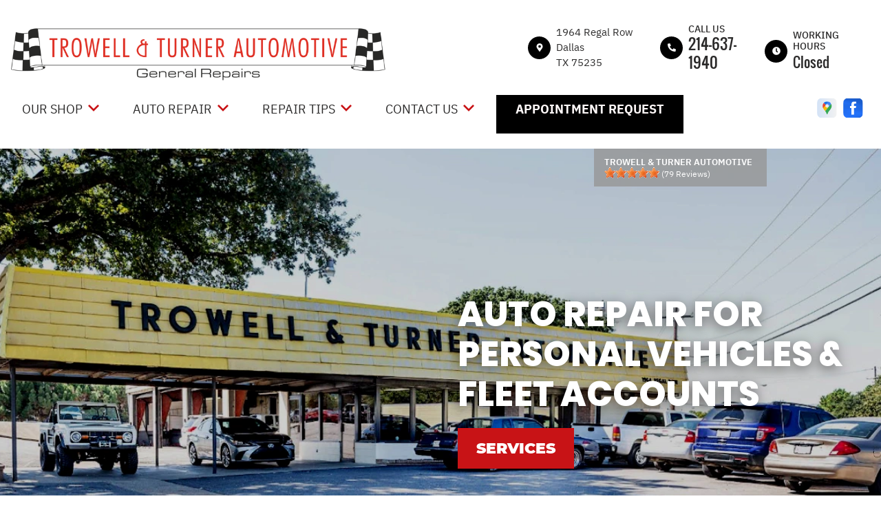

--- FILE ---
content_type: text/html; charset=UTF-8
request_url: https://www.trowellturner.com/
body_size: 110177
content:
<!DOCTYPE html>
<html lang="en">
	<head>

 		<meta charset="utf-8">
	<meta name="viewport" content="width=device-width, initial-scale=1.0">

	<title>Auto Repair in Dallas, TX | Trowell & Turner Automotive</title>
 	<meta http-equiv="Content-type" content="text/html; charset=utf-8" />
 	<meta name="geo.position" content="32.8365771; -96.8666288"/>
 	<meta name="geo.placename" content="Dallas, TX"/>
 	<meta name="geo.region" content="US-TX" />
 	<meta name="ICBM" content="32.8365771,-96.8666288" />
 	<meta name="Description" content="Looking for quality car care in Dallas, TX? We offer brake repairs, oil changes, tire services, & more to ensure your vehicle stays road-ready. "/>
 	<meta name="viewport" content="width=device-width, initial-scale=1.0">
 	<link rel="shortcut icon" type="image/x-icon" href="https://cdn.repairshopwebsites.com/defaults/images/favicon.ico" />
 	<meta charset="utf-8" />
 	<meta name="thumbnail" content="https://www.trowellturner.com/custom/shop-front-pg-img.webp" />         <meta property="og:image" content="https://www.trowellturner.com/custom/shop-front-pg-img.webp" />
 	<link rel="canonical" href="https://www.trowellturner.com/" />
 	<link rel="alternate" href="https://www.trowellturner.com/index.php" />
 
 		<link rel="stylesheet" href="https://cdn.repairshopwebsites.com/defaults/css/rateit.css" type="text/css" media="screen" />
	<link href="https://fonts.googleapis.com/css?family=Oswald:300,400,500,600,700&display=swap" rel="stylesheet">

	<!-- Vendor Styles -->
	<link rel="stylesheet" href="css/aos.css" />

	<!-- App Styles -->
	<link rel="stylesheet" href="https://cdn.repairshopwebsites.com/templates/65/css/css.css" />
	<link rel="stylesheet" href="https://cdn.repairshopwebsites.com/defaults/css/default.css" type="text/css" media="all" />


 	<style>
body { color: #000000; }
.small_notes { color: #000000; }
.fancy-wrapper h1 { color: #000000; }
#appointment h2 { color: #000000; }
#type_of_appointment_tbl { color: #000000; }
#survey_table th, #survey_table td { color: #000000; }

body { background: #FFFFFF; }


.footer { background-color: #000000;}
.footer__info .details__content { color: #FFFFFF !important;}

.detail-alt svg { fill: #C81316; }
.detail-alt .details__line { background-color: #C81316; }

.form-newsletter .form__title { color: #000000; }
.form-newsletter .form__underline { background-color: #C81316; }
.form-newsletter .form__btn { background-color: #C81316; color: #FFFFFF; }

.section-map .section__title { color: #000000; }
.map_underline { background-color: #C81316 !important; }
.section-map .section__actions ul { background-color: #C81316; }
.section-map .section__actions a:hover {
      background-color: #000000;
      color: #FFFFFF; }

.section-testimonials { background-color: #000000; }
.section-testimonials .section__title h2 { color: #C81316; }
.section-testimonials .section__underline { background-color: #C81316; }
.section-testimonials .section__btn { color: #FFFFFF !important; background-color: #C81316 !important; }
.section-testimonials .section__btn:hover { color: #FFFFFF !important; background-color: #000000 !important; }

service { border: 1px solid #BFBFBF;}
.service p { color: #000000;}
.section-services .section__title h2 { color: #000000; }
.section-services .section__underlined { background-color: #C81316; color: #C81316; }

.hero .hero__title {
    color: #FFFFFF;
}
.hero__actions .btn { color: #FFFFFF !important; background-color: #C81316 !important; }
.hero__actions .btn:hover { color: #FFFFFF !important; background-color: #000000 !important; }

.section-coupons { background-color: #F7F5F5 !important; }
.coupon1 .coupon__background-primary { background-color: #C81316 !important; }
.coupon1 .coupon__background-secondary { background-color: #9E9E9E !important; }
.coupon1 .coupon__title { color: #FFFFFF !important; }
.coupon1 .coupon__entry { color: #FFFFFF !important; }

.coupon1 .coupon__actions .btn { border: 2px solid #FFFFFF !important; color: #FFFFFF !important;
 }





.coupon2 .coupon__background-primary { background-color: #C81316 !important; }
.coupon2 .coupon__background-secondary { background-color: #535353 !important; }
.coupon2 .coupon__title { color: #FFFFFF; }
.coupon2 .coupon__entry { color: #FFFFFF; }


.coupon2 .coupon__actions .btn { border: 2px solid #FFFFFF !important; color: #FFFFFF !important;
 }


.detail .detail__image {
 background-color: #000000 !important;
}

.list-logos-alt svg {
 fill: #000000 !important;
 color: #000000 !important;

}

.detail svg {
    fill: #FFFFFF;
}

.sub {
    background-color: #000000;
}

.sub a:hover {
    color: #C81316;
    background-color: #C81316;
}

.has-dd a:hover {
    
    color: #FFFFFF !important;
}

.sub a {
    color: #C81316 ;
}

.nav .has-dd.is-active {
    background-color: #000000;
    color: #C81316; }
.nav .has-dd.is-active .dropdown__bridge {
    background-color: #000000; }
.nav .has-dd.is-active .sub {
    background-color: #000000; }

.nav > ul > li:hover {
      background-color:  #000000;
      color: #C81316 !important; }

.dropdown--hours {
  color: #C81316;
  background-color:  #000000;
}
.details .details__item--dropdown:focus, .details .details__item--dropdown:hover {
    border: 2px solid #000000;}
.dropdown .dropdown--hours {background-color:  #000000}

.view_all_cta_btn {
    background-color: #C81316;
    color: #FFFFFF ;
}

.view_all_cta_btn:hover {
    background-color: #000000;
    color: #FFFFFF ;
}


.about_title { color: #000000 !important; }

.about_underline { background-color: #C81316 !important; }

.section-about .section__body p{
    color: #000000;
}

.section-about .section__body h1{
    color: #000000;
}

.about_button {
    background-color: #C81316;
    color: #FFFFFF ;
}

.about_button:hover {
    background-color: #000000;
    color: #FFFFFF ;
}

.testimonials__item { color: #FFFFFF !important; }

.news_title { color: #000000 !important; }

.news_underline { background-color: #C81316 !important; }

.news_button {
    background-color: #C81316;
    color: #FFFFFF ;
}

.news_button:hover {
    background-color: #000000;
    color: #FFFFFF ;
}

.partners_title { color: #000000 !important; }

.partners_underline { background-color: #C81316 !important; }

a:hover {
    color: #C11304; 
}

.review {
    background-color: rgba(150,150,150, 0.8);
}

.sub a:after {
      background-color: #AEAEAE;
}

.breadcrumbs { color: #000000; }

.breadcrumbs a:hover { color: [COLOR_BREACRUMBS_HOVER] !important; }

.hero__content p { color: #FFFFFF !important; }

.hero__subtitle {color: #FFFFFF !important;}

@media (max-width: 767px)
.nav-location {
    display: none !important; 
}


.has-dd svg {fill: #C81316}
.has-dd svg:hover {fill: #FFFFFF !important;}

.has-dd.is-visible {
    background-color: #000000;
    color: #C81316; }


.nav .has-dd:hover svg { fill: #FFFFFF !important;
}
@media (max-width: 767px), screen and (max-width: 812px) and (orientation: landscape) {
      .nav .has-dd.is-active svg { fill: #FFFFFF !important;} }
.nav .has-dd.is-visible svg { fill: #FFFFFF !important;}


.header__foot strong { color: #000000 !important;}
.list-logos-alt li { border: 2px solid #000000;}
.header__bar p {color: #000000;}


.footer_nav {color: #FFFFFF !important;}

.footer {color: #FFFFFF !important;}

.footer_nav a:hover {color: #C11304 !important;}
.footer__content a:hover {color: #C11304 !important;}




.section-services {background-color: #FFFFFF !important;}

.section-about {background-color: #F7F5F5 !important;}

.section-articles {background-color: #FFFFFF !important;}

.section-map {background-color: #FFFFFF !important;}

.header {background-color: #FFFFFF !important;}

.section-brands {background-color: #FFFFFF;}

@media (max-width: 767px), screen and (max-width: 812px) and (orientation: landscape){
.header .header__actions {
    background-color: #C81316;
    color: #C81316;
}}



.btn-burger {
    background-color: #C81316;
}

@media (max-width: 812px){
.btn-overlay span {
    color: #FFFFFF;
}}

@media (max-width: 812px){
.btn-overlay strong {
    color: #E69138;
}}

.header__actions {background-color:#FFFFFF;}

.copyright {background-color:#000000; color:#C81316;}

.copy_shell {background-color:#000000; color:#C81316;}

.content button, .content input, .content optgroup, .content select, .content textarea {
    color: #000000;
}

.nav { color: #2B2A2A;}

.header_table { color: #2B2A2A;}

@media (min-width: 812px){
.nav-highlight {
  background: #000000; 
  color: #FFF9F9;
  font-weight: 800; 
}

.nav-highlight:hover {
  background: #8E8E8E; 
  color: #FFFFFF !important;
}

.nav-highlight a:hover {
  color: #FFFFFF !important;
}

}

.cta a:hover { background: #C11304 !important; color: #FFFFFF !important; }






</style>
        <script src="https://code.jquery.com/jquery-3.1.1.min.js" integrity="sha256-hVVnYaiADRTO2PzUGmuLJr8BLUSjGIZsDYGmIJLv2b8=" crossorigin="anonymous"></script>	


<script src="js/functions.js" defer></script>

<script src="js/dropdown.js" defer></script>

<script type="text/javascript" src="https://cdn.repairshopwebsites.com/defaults/js/jquery.rateit.js" defer></script>





<!-- Google Tag Manager --><script>(function(w,d,s,l,i){w[l]=w[l]||[];w[l].push({'gtm.start':new Date().getTime(),event:'gtm.js'});var f=d.getElementsByTagName(s)[0],j=d.createElement(s),dl=l!='dataLayer'?'&l='+l:'';j.async=true;j.src='https://www.googletagmanager.com/gtm.js?id='+i+dl;f.parentNode.insertBefore(j,f);})(window,document,'script','dataLayer','GTM-KQXQ2CZV');</script><!-- End Google Tag Manager -->








<script type="application/ld+json"> { "@context" : "http://schema.org", "@type" : "AutoRepair", "name" : "Trowell & Turner Automotive", "description" : "Trowell & Turner Automotive | Expert Auto Repair Services in Dallas, TX. Call Today 214-637-1940 or drop by 1964 Regal Row", "url" : "https://www.trowellturner.com", "id" : "https://www.trowellturner.com/", "image" : "https://www.trowellturner.com/custom/logo.png", "priceRange" : "$", "address" : { "@type": "PostalAddress", "streetAddress": "1964 Regal Row", "addressLocality": "Dallas", "addressRegion": "TX", "postalCode": "75235", "addressCountry": "US"}, "geo" : { "@type": "GeoCoordinates", "latitude": "32.8365771", "longitude": "-96.8666288"}, "telephone" : "214-637-1940", "openingHours": [ "Mo 07:00-17:00", "Tu 07:00-17:00", "We 07:00-17:00", "Th 07:00-17:00", "Fr 07:00-17:00", "Sa 00:00-00:00", "Su 00:00-00:00"], "areaServed" : ["Dallas", "NW Dallas", "NW Dallas", "University Park", "Highland Park", "Irving", "Las Colinas", "Oaklawn", "Hillcrest Oaks", "Farmers Branch"], "sameAs" : ["https://goo.gl/maps/jSS8zUuEEDphsuP87","https://www.facebook.com/Trowell-Turner-Automotive-101731298959968"], "aggregateRating" : {"@type": "AggregateRating", "ratingValue": "4.987341772151899",  "reviewCount": "79"},"review": [{"@type": "Review", "url": "https://www.trowellturner.com/NW Dallas-testimonials.html","author": {"@type": "Person","name": "Mark Kessel" },"description": "Honest and Great Mechanics. Took my Lexus to 3 places to diagnose a noise. It was mis-diagnosed at all but TT. And even before they got it right they did replace a part that did not fix the issue and would not let me pay so I brought it back and they nailed it. These guys are my only mechanics now.", "inLanguage": "en", "reviewRating": { "@type": "Rating","worstRating": 1,"bestRating": 5,"ratingValue": 5.0}},{"@type": "Review", "url": "https://www.trowellturner.com/NW Dallas-testimonials.html","author": {"@type": "Person","name": "Erin Venza" },"description": "I've been bringing our cars to Trowell and Turner for years, and these guys never let me down. They are honest, reliable, and fast -  you won't find that kind of service and quality at other places in Dallas.", "inLanguage": "en", "reviewRating": { "@type": "Rating","worstRating": 1,"bestRating": 5,"ratingValue": 5.0}},{"@type": "Review", "url": "https://www.trowellturner.com/NW Dallas-testimonials.html","author": {"@type": "Person","name": "Henock Beyene" },"description": "I’m glad my car issue occurred near them. It’s hard finding a honest car shop to trust when you’re in desperation. You just got a loyal customer in me. Thank you for the first class service and fair pricing!", "inLanguage": "en", "reviewRating": { "@type": "Rating","worstRating": 1,"bestRating": 5,"ratingValue": 5.0}},{"@type": "Review", "url": "https://www.trowellturner.com/NW Dallas-testimonials.html","author": {"@type": "Person","name": "Wendell Mullins" },"description": "These guys have done a nice job for us. They are mechanics and not techs that just replace things until it is fixed or you are broke. They give good opinions on options, communicate clearly, and have done exactly what they said they would. Dallas needs more shops like this. I recommend them without reservation. Terry, Brandon, and the whole crew are good people.", "inLanguage": "en", "reviewRating": { "@type": "Rating","worstRating": 1,"bestRating": 5,"ratingValue": 5.0}},{"@type": "Review", "url": "https://www.trowellturner.com/NW Dallas-testimonials.html","author": {"@type": "Person","name": "Hallie Green" },"description": "Brandon was helpful, respectful, and transparent. Great service&#151;highly recommend!", "inLanguage": "en", "reviewRating": { "@type": "Rating","worstRating": 1,"bestRating": 5,"ratingValue": 5.0}},{"@type": "Review", "url": "https://www.trowellturner.com/NW Dallas-testimonials.html","author": {"@type": "Person","name": "Andrew D" },"description": "Came in with a busted 20+ year old vehicle, and I left with a job (and my vehicle repaired for less than I expected).\n\nWhile I can't promise you a job&#151;it was out of pure chance that Brian was friends with someone in my field&#151;you can trust your vehicle here. Trowell & Turner is truly a Mom & Pop's shop that prides itself on great service and repeat customers.", "inLanguage": "en", "reviewRating": { "@type": "Rating","worstRating": 1,"bestRating": 5,"ratingValue": 5.0}},{"@type": "Review", "url": "https://www.trowellturner.com/NW Dallas-testimonials.html","author": {"@type": "Person","name": "Alan Comtois" },"description": "These guys are awesome! Saved me from buying a lemon. They go out of their way to help. Nobody does this anymore.", "inLanguage": "en", "reviewRating": { "@type": "Rating","worstRating": 1,"bestRating": 5,"ratingValue": 5.0}},{"@type": "Review", "url": "https://www.trowellturner.com/NW Dallas-testimonials.html","author": {"@type": "Person","name": "H S" },"description": "Absolutely Outstanding Experience – Jaguar F-Type Owners, This Is the Place!\n\nI cannot say enough good things about Trowell & Turner Automotive. They were absolutely outstanding in every way. From the moment I walked in, I was greeted with kindness, honesty, and professionalism. I brought in my 2016 Jaguar F-Type for an oil change and not only did they do a phenomenal job, but they also treated me like family.\n\nTheir team went above and beyond with customer service. The level of care, transparency, and integrity they bring to the table is something you rarely find in this industry. The pricing was incredibly fair&#151;far better than what the dealership quoted me&#151;and they never once tried to upsell or push anything unnecessary.\n\nIf you have a Jaguar, this is where you need to take it. Seriously. Their knowledge, respect, and attention to detail are unmatched. I left with my car running like a dream and peace of mind knowing that I’ve found a shop I can trust.\n\nThis is now the only place I will take my car. I wholeheartedly recommend Trowell & Turner to anyone who wants top-tier service, fair pricing, and a team that treats you like more than just a customer.\n\nThey have my full trust, and I absolutely love this place.", "inLanguage": "en", "reviewRating": { "@type": "Rating","worstRating": 1,"bestRating": 5,"ratingValue": 5.0}},{"@type": "Review", "url": "https://www.trowellturner.com/NW Dallas-testimonials.html","author": {"@type": "Person","name": "Chucky Bennett" },"description": "Wow. I only wish there were a place like this near me&#151;where do I even begin?\n\nMy partner and I own a 2009 E-450 ski shuttle that was converted into a mild-weather RV. Before a planned trip to Texas, we spent a month trying to get the cab AC fixed in our hometown. But with limited availability and other hurdles, we eventually had to hit the road without it and figure things out along the way.\n\nWhen we arrived in Dallas, we made a few calls and were eventually recommended Trowell & Turner&#151;and thank goodness we were. We were on a tight schedule, just passing through, and they still made room for us.\n\nThey got us in the same day. Diagnosed the issue. Ordered the part. Picked it up. Offered us a place to park overnight. Offered to drive us anywhere we needed and pick us back up. And even insisted we take a floor AC unit to use with our generator overnight. And somehow, this still isn’t the best part of the experience.\n\nWhere they truly shined was in their honesty, communication, and care. The mechanical explanations were clear and thorough. They laid out the pricing transparently&#151;with actual numbers, not vague estimates&#151;and everything was more than fair given the work and parts required. We felt completely informed and respected throughout the entire process.\n\nIf you’re someone who doesn’t know a lot about vehicles or if you just need a place you can trust to get you back on the road, this is that place. I’ve never experienced such genuinely helpful, kind, and trustworthy service in any industry.  I cannot believe the luck I had to find these amazing folks.\n\nHats off to every single person at Trowell & Turner. If I’m ever within five hours of them and need anything for a vehicle, I’ll make the trip without hesitation.  I've already called everyone I know in the area to tell them about this place and this is the first Google review i've left for a company without being prompted to.\n\nThey’ve earned a deep level of trust that’s nearly impossible to find.", "inLanguage": "en", "reviewRating": { "@type": "Rating","worstRating": 1,"bestRating": 5,"ratingValue": 5.0}},{"@type": "Review", "url": "https://www.trowellturner.com/NW Dallas-testimonials.html","author": {"@type": "Person","name": "Meghan Buck" },"description": "Very nice, respectful people. Great communication!", "inLanguage": "en", "reviewRating": { "@type": "Rating","worstRating": 1,"bestRating": 5,"ratingValue": 5.0}},{"@type": "Review", "url": "https://www.trowellturner.com/NW Dallas-testimonials.html","author": {"@type": "Person","name": "Kosta" },"description": "Terry and Brian are very honest and do phenomenal work over at this shop. I got recommended to them by a friend and I could tell in the first 10 minutes of talking to them about my car that they are good shop, doing honest and clean work. They don't cut corners and keep it very real with you when it comes to costs and how long something will take to fix, and they even offered to give me a ride back home after dropping off my car. I'll be coming here for any future car work.", "inLanguage": "en", "reviewRating": { "@type": "Rating","worstRating": 1,"bestRating": 5,"ratingValue": 5.0}},{"@type": "Review", "url": "https://www.trowellturner.com/NW Dallas-testimonials.html","author": {"@type": "Person","name": "Preston Kelly" },"description": "Excellent service! After a bad experience at another mechanic (Autoscope) for my classic european car, Terry and Brian communicated with me prolifically and provided me options and fixes that the other mechanic wouldn't. Not only that, the rates are reasonable and they were quick. I think I have found my new mechanic for life. Thank you Trowell & Turner!", "inLanguage": "en", "reviewRating": { "@type": "Rating","worstRating": 1,"bestRating": 5,"ratingValue": 5.0}},{"@type": "Review", "url": "https://www.trowellturner.com/NW Dallas-testimonials.html","author": {"@type": "Person","name": "Lauren Knuston" },"description": "Such a great experience!! I saw the amazing reviews of other women having great luck with this shop for transparency. Not only was I treated like just any regular guy bringing his car in but it was such a welcoming atmosphere where you felt like you were apart of their family business-even if only for an hour or two!\r\n\r\nI had recently gotten my yearly service/oil change at the VW dealership and had a big list of items that needed to be done. I decided to reconcile this list by having diagnostics also done here and what a huge difference. Not only were the ?urgent items? as listed by the dealership not urgent, but they also weren't necessary.\r\n\r\nThe owner took the time to explain that ?if it were my car I wouldn't worry about these yet? understanding that a large car expense is the last thing anyone needs. Noting that I should keep on eye on it and come back if it's becomes an issue. And an item that VW said ?not as important?, was the one item this shop recommended to do. Keep in mind the quote from VW was over $5000 (I had no check engine or warning lights on either) & the diagnostics here were $85. He even showed me where the issue was in the car visually so I could understand better-helpful when relaying this information to my dad lol.\r\n\r\nI also was able to work remotely while waiting which was super convenient. Going forward, if I have any issues with my car, I know exactly where I'm taking it. Had a great experience and would recommend this auto shop.", "inLanguage": "en", "reviewRating": { "@type": "Rating","worstRating": 1,"bestRating": 5,"ratingValue": 5.0}},{"@type": "Review", "url": "https://www.trowellturner.com/NW Dallas-testimonials.html","author": {"@type": "Person","name": "Richard David" },"description": "Was referred here by another shop. Upon opening the door Brian was already being his friendly and funny self. I have a car that most people don't want to work on 1985 Oldsmobile 98 regency.\r\nExplained problem to Brian and he immediately asked his mechanic what he thought. Long story short came out with a custom  fitted complete gas line system. And I am pleased as punch. THEY HAVE EARNED MY BUSINESS THROUGH BEING AND DOING THE BEST WORK POSSIBLE. HATS OFF TO YOU ALL.", "inLanguage": "en", "reviewRating": { "@type": "Rating","worstRating": 1,"bestRating": 5,"ratingValue": 5.0}},{"@type": "Review", "url": "https://www.trowellturner.com/NW Dallas-testimonials.html","author": {"@type": "Person","name": "Halcon De La Sierra" },"description": "Brought in my truck today for service and had a great experience at Trowell & Turner. I would recommend anyone to bring their vehicle here for anything.", "inLanguage": "en", "reviewRating": { "@type": "Rating","worstRating": 1,"bestRating": 5,"ratingValue": 5.0}},{"@type": "Review", "url": "https://www.trowellturner.com/NW Dallas-testimonials.html","author": {"@type": "Person","name": "Allie D" },"description": "I work down the road and I locked my keys in my car. They were so nice and helpful and were able to get into my car even though it was old and the lock buttons didn't want to work. They left no damage and double checked with me to make sure it was all good.\r\n\r\nThanks especially to Bryan for being super nice even with my stubborn car.", "inLanguage": "en", "reviewRating": { "@type": "Rating","worstRating": 1,"bestRating": 5,"ratingValue": 5.0}},{"@type": "Review", "url": "https://www.trowellturner.com/NW Dallas-testimonials.html","author": {"@type": "Person","name": "Norma Ayala" },"description": "If you are looking for quality work at reasonable prices this is the place to go. Everyone that I talked to here was incredibly kind. As a woman coming in with car issues, we all know how that feels. This place never made me feel like they were lying to me about anything and they were completely upfront about everything.\r\n\r\nBack story: My truck started leaking oil around the oil pan area in April 2024 and only realized it when I took it in for oil change. Toyota let me know it was likely oil pan needing to be resealed but could not confirm without diagnostic. I ended up taking to a mechanic my father knows, and the guy ended up resealing that pan 3 times and it was still leaking. Then I decided to take to Toyota to diagnose and they pretty much said the same thing and told them to move forward with work. Upon them removing oil pan they said that it was a bigger problem, a $6k problem. On top of that, because my vehicle was worked on prior with other mechanic, they said my still valid warranty was voided. They ended up charging me $700 because they still removed and put back oil pan and didn't solve my problem.\r\n\r\nI was referred here by Love Field Auto since they couldn't do the work Toyota was telling me it needed. I explained my problem to Terry and he so kindly listened to me. Without even taking apart my truck they said it is one of two things and these are the prices (much less than Toyota and different issue than Toyota had stated). It ended up being rear main seal and on top of that Terry called the warranty company and was able to get it covered along with another issue they found resulting in me paying almost nothing. This place is the best!", "inLanguage": "en", "reviewRating": { "@type": "Rating","worstRating": 1,"bestRating": 5,"ratingValue": 5.0}},{"@type": "Review", "url": "https://www.trowellturner.com/NW Dallas-testimonials.html","author": {"@type": "Person","name": "Susan Williams" },"description": "Can't believe I've never left them a review!  I've been going there since 2019, and they're the most honest, experienced, trustworthy, and thorough mechanics!  I can always trust them to do the job right and charge prices that are more than fair.  Everyone knows that a mechanic that you can trust is hard to find. They are always friendly and communicative.  Terry remembers me by name when I call, and we have started taking both cars there even for oil changes because when we go anywhere else, we aren't sure that we're being dealt with honestly when it comes to the maintenance that might be needed in the future.  Highly recommend!!!!!!!!", "inLanguage": "en", "reviewRating": { "@type": "Rating","worstRating": 1,"bestRating": 5,"ratingValue": 5.0}},{"@type": "Review", "url": "https://www.trowellturner.com/NW Dallas-testimonials.html","author": {"@type": "Person","name": "Sigh" },"description": "I went in today to get my car checked up. As a young woman it can be difficult to trust that you're being told the truth for automotive repairs, here I felt no such thing. They treat everyone with respect and kindness.They explained everything to me in great detail and took the time to get to know me too. I was stuck there for a couple hours because I live pretty far from the shop. They accommodated for me, made me feel welcome, and got a few laughs from me too. I highly recommend this place, a great team who know what they're doing :D", "inLanguage": "en", "reviewRating": { "@type": "Rating","worstRating": 1,"bestRating": 5,"ratingValue": 5.0}},{"@type": "Review", "url": "https://www.trowellturner.com/NW Dallas-testimonials.html","author": {"@type": "Person","name": "Eric Grundelman" },"description": "Great shop to fix it right the first time.  Honest and dependable", "inLanguage": "en", "reviewRating": { "@type": "Rating","worstRating": 1,"bestRating": 5,"ratingValue": 5.0}},{"@type": "Review", "url": "https://www.trowellturner.com/NW Dallas-testimonials.html","author": {"@type": "Person","name": "sheryl silver" },"description": "I have a Lincoln contential that I took to the dealership and they wanted 5,000 to fix it. I had heard about Trowell and Turner so I had it towed there and they fixed it in 1 day and the price was very very fair and no where near 5,ooo. I highly recommended them. Great people!!!", "inLanguage": "en", "reviewRating": { "@type": "Rating","worstRating": 1,"bestRating": 5,"ratingValue": 4.0}},{"@type": "Review", "url": "https://www.trowellturner.com/NW Dallas-testimonials.html","author": {"@type": "Person","name": "ISAAC MOORE" },"description": "These guys do really good work normally have you out and about 4 to 5 hours", "inLanguage": "en", "reviewRating": { "@type": "Rating","worstRating": 1,"bestRating": 5,"ratingValue": 5.0}},{"@type": "Review", "url": "https://www.trowellturner.com/NW Dallas-testimonials.html","author": {"@type": "Person","name": "maiya m" },"description": "I recently visited Trowell and Turner for some much-needed car repairs, and I was thoroughly impressed with the service I received. From the moment I walked in, the staff was welcoming and professional, ensuring that I felt informed and comfortable with the process. The mechanics were highly skilled and transparent about the work needed, providing a detailed explanation and fair pricing. Not only was my car fixed in a timely manner, but the quality of the work was top-notch, and my car has been running smoothly ever since. I appreciate the honesty and integrity of this shop and would highly recommend them to anyone in need of reliable auto services.", "inLanguage": "en", "reviewRating": { "@type": "Rating","worstRating": 1,"bestRating": 5,"ratingValue": 5.0}},{"@type": "Review", "url": "https://www.trowellturner.com/NW Dallas-testimonials.html","author": {"@type": "Person","name": "Tx Spurs" },"description": "As someone who likes to do my own work on my cars it isn't often I pay others to do so, but when the task is too big or I'm out of time I know I can trust Trowell & Turner with my vehicles. They are a trustworthy mechanic shop in Dallas Love Field area and have done lots of work to multiple of my vehicles.", "inLanguage": "en", "reviewRating": { "@type": "Rating","worstRating": 1,"bestRating": 5,"ratingValue": 5.0}},{"@type": "Review", "url": "https://www.trowellturner.com/NW Dallas-testimonials.html","author": {"@type": "Person","name": "Frank Resnick" },"description": "Recently, while driving through Dallas my car broke down off of 35.  After a quick google search coupled with the guidance of the tow truck driver.  I sent my car to Trowell and Turner.  Best move I could've made.  Upon arriving at the shop, I was met by the friendliest group of guys I've ever met.  They checked my car out and found a faulty water pump.  They explained what caused the pump to fail and what it would take to fix it.  My entire bill was explained upfront.  Further, when they began looking for a replacement water pump, they called multiple vendors right in front of me so I heard what the parts costs.  They were beyond helpful.  I turned down multiple offers of lunch or a ride down to whataburger.  I have not had an experience like this before.  I highly recommend this shop!  A++", "inLanguage": "en", "reviewRating": { "@type": "Rating","worstRating": 1,"bestRating": 5,"ratingValue": 5.0}},{"@type": "Review", "url": "https://www.trowellturner.com/NW Dallas-testimonials.html","author": {"@type": "Person","name": "Shauna Francis-McMurray" },"description": "Larry, Brian, Senior and the whole team at Trowell & Turner continue to be simply Awesome!! Courteous, Knowledgeable, Experienced & Efficient. Today I brought in a 2019 Dodge Durango for a pre-purchase inspection and they thoroughly checked everything out and brought to my attention areas of concern that I was able to take back to the bargaining table. They are Fantastic!! I will always bring my vehicles to Trowell & Turner Automotive....Period!!", "inLanguage": "en", "reviewRating": { "@type": "Rating","worstRating": 1,"bestRating": 5,"ratingValue": 5.0}},{"@type": "Review", "url": "https://www.trowellturner.com/NW Dallas-testimonials.html","author": {"@type": "Person","name": "shannon anderson" },"description": "Being a female, I am weary of being taken advantage of when taking my car to get worked on. Terry Harding was able to tell me what was wrong with my car and how it could cause other issues if not fixed in terms I completely understood. He did not try to sell me things I did not need and my expenses were very reasonably priced. I will definitely be bringing my car here again whenever I have any issues. Great customer service.", "inLanguage": "en", "reviewRating": { "@type": "Rating","worstRating": 1,"bestRating": 5,"ratingValue": 5.0}},{"@type": "Review", "url": "https://www.trowellturner.com/NW Dallas-testimonials.html","author": {"@type": "Person","name": "Mandy Moore" },"description": "Honest, kind and fair pricing!  They've earned a forever customer.  Won't take our car anywhere else from now on!", "inLanguage": "en", "reviewRating": { "@type": "Rating","worstRating": 1,"bestRating": 5,"ratingValue": 5.0}},{"@type": "Review", "url": "https://www.trowellturner.com/NW Dallas-testimonials.html","author": {"@type": "Person","name": "mason staatz" },"description": "Far and away the best auto experience I've had. Incredible customer service. Everyone I spoke to was very kind and helpful.", "inLanguage": "en", "reviewRating": { "@type": "Rating","worstRating": 1,"bestRating": 5,"ratingValue": 5.0}},{"@type": "Review", "url": "https://www.trowellturner.com/NW Dallas-testimonials.html","author": {"@type": "Person","name": "Nahomy 022" },"description": "We stopped there because our red Subaru's wheel was loose and they helped us without hesitations. and it might have seem like it was a small work.But my dad was grateful because they were very kind. Thank you guys!", "inLanguage": "en", "reviewRating": { "@type": "Rating","worstRating": 1,"bestRating": 5,"ratingValue": 5.0}},{"@type": "Review", "url": "https://www.trowellturner.com/NW Dallas-testimonials.html","author": {"@type": "Person","name": "Miguel Vargas" },"description": "They helped save us a lot of money. These guys actually care about the customer and not just getting as much money out of you as possible.", "inLanguage": "en", "reviewRating": { "@type": "Rating","worstRating": 1,"bestRating": 5,"ratingValue": 5.0}},{"@type": "Review", "url": "https://www.trowellturner.com/NW Dallas-testimonials.html","author": {"@type": "Person","name": "Unknown" },"description": "Great work, and overall honest. Highly recommend T&T for all your vehicle needs.", "inLanguage": "en", "reviewRating": { "@type": "Rating","worstRating": 1,"bestRating": 5,"ratingValue": 5.0}},{"@type": "Review", "url": "https://www.trowellturner.com/NW Dallas-testimonials.html","author": {"@type": "Person","name": "Jill H" },"description": "I give Trowell & Turner my highest recommendation: I would tell my grandmother to go there.   It's a great team of mechanics that know what they're doing and very reasonably priced. Honestly, the technicians seem pretty happy to be there as well!  I brought my car in for \"a noise\", and they knew right away what the issue was which tells me they are very experienced.", "inLanguage": "en", "reviewRating": { "@type": "Rating","worstRating": 1,"bestRating": 5,"ratingValue": 5.0}},{"@type": "Review", "url": "https://www.trowellturner.com/NW Dallas-testimonials.html","author": {"@type": "Person","name": "Steve Michel" },"description": "Very good Automotive Shop my daughter took car in for service Terry looked over vehicle and took the time to call me and explain everything that needed to be done in detail. Terry is very professional i highly recommend this shop !", "inLanguage": "en", "reviewRating": { "@type": "Rating","worstRating": 1,"bestRating": 5,"ratingValue": 5.0}},{"@type": "Review", "url": "https://www.trowellturner.com/NW Dallas-testimonials.html","author": {"@type": "Person","name": "Alan D" },"description": "The mechanics here have been very honest and reliable, and that's a hard thing to find these days.", "inLanguage": "en", "reviewRating": { "@type": "Rating","worstRating": 1,"bestRating": 5,"ratingValue": 5.0}},{"@type": "Review", "url": "https://www.trowellturner.com/NW Dallas-testimonials.html","author": {"@type": "Person","name": "Stan Bonham" },"description": "Brian and his team are people of integrity. It was my absolute PLEASURE doing business with them. if you are looking for a honest business, you should come here for all their car needs. They will take great care of you.", "inLanguage": "en", "reviewRating": { "@type": "Rating","worstRating": 1,"bestRating": 5,"ratingValue": 5.0}},{"@type": "Review", "url": "https://www.trowellturner.com/NW Dallas-testimonials.html","author": {"@type": "Person","name": "Brenda Howard" },"description": "The guys are super helpful and very kind and professional. They go above and beyond to help their customers. I highly recommend Trowell & Turner Automotive!", "inLanguage": "en", "reviewRating": { "@type": "Rating","worstRating": 1,"bestRating": 5,"ratingValue": 5.0}},{"@type": "Review", "url": "https://www.trowellturner.com/NW Dallas-testimonials.html","author": {"@type": "Person","name": "Maggie Gray" },"description": "Fair prices, honest and transparent.", "inLanguage": "en", "reviewRating": { "@type": "Rating","worstRating": 1,"bestRating": 5,"ratingValue": 5.0}},{"@type": "Review", "url": "https://www.trowellturner.com/NW Dallas-testimonials.html","author": {"@type": "Person","name": "Herb Newton" },"description": "These guys are the best! We asked them to take a look at some cars we were thinking about buying. They made all the difference. Such a great group of guys!!", "inLanguage": "en", "reviewRating": { "@type": "Rating","worstRating": 1,"bestRating": 5,"ratingValue": 5.0}},{"@type": "Review", "url": "https://www.trowellturner.com/NW Dallas-testimonials.html","author": {"@type": "Person","name": "Kevin Askins" },"description": "The most knowledgeable mechanics I have had the pleasure of doing business with", "inLanguage": "en", "reviewRating": { "@type": "Rating","worstRating": 1,"bestRating": 5,"ratingValue": 5.0}},{"@type": "Review", "url": "https://www.trowellturner.com/NW Dallas-testimonials.html","author": {"@type": "Person","name": "Barbara Weinberger" },"description": "I always feel like I get a fair deal at Trowell and Turner. I trust them to do high quality work and charge a reasonable price.", "inLanguage": "en", "reviewRating": { "@type": "Rating","worstRating": 1,"bestRating": 5,"ratingValue": 5.0}},{"@type": "Review", "url": "https://www.trowellturner.com/NW Dallas-testimonials.html","author": {"@type": "Person","name": "Rachel Linker" },"description": "Incredible customer service. I was Able to drop my car off and have it back within 3 hours. Truly caring and wonderful staff.", "inLanguage": "en", "reviewRating": { "@type": "Rating","worstRating": 1,"bestRating": 5,"ratingValue": 5.0}},{"@type": "Review", "url": "https://www.trowellturner.com/NW Dallas-testimonials.html","author": {"@type": "Person","name": "Christopher Farrow" },"description": "great work, knowledgeable and very helpful. and most importantly TRUSTWORTHY of your time and money", "inLanguage": "en", "reviewRating": { "@type": "Rating","worstRating": 1,"bestRating": 5,"ratingValue": 5.0}},{"@type": "Review", "url": "https://www.trowellturner.com/NW Dallas-testimonials.html","author": {"@type": "Person","name": "Valerie Cabello" },"description": "Honest and professional. I won't go anywhere else for my car.", "inLanguage": "en", "reviewRating": { "@type": "Rating","worstRating": 1,"bestRating": 5,"ratingValue": 5.0}},{"@type": "Review", "url": "https://www.trowellturner.com/NW Dallas-testimonials.html","author": {"@type": "Person","name": "sade yusufu" },"description": "I went 2 weeks without my car. I took it to Firestone and got it fixed on what they diagnosed my car with. It was all wrong. My coworker told me about Trowell and Turner. I called them immediately. They couldn't get in the same day because they were busy but when I tell you when I took my car to them how PROFESSIONAL AND how they made sure I understood what was going on with my car and what was needed. They even made me more comfortable as a woman trying to get her car fixed and not being lead wrong and wasting money like I previous did. I trust this shop. They will not lead you wrong. They got my car fixed and I had no issues with the cost of everything. I will always go back there. I will recommend anyone to them. The shop is amazing. From the dad to the son that works there. The customer service is amazing as well. I was so excited when I got my car this morning. I really appreciate the honesty they gave me.", "inLanguage": "en", "reviewRating": { "@type": "Rating","worstRating": 1,"bestRating": 5,"ratingValue": 5.0}},{"@type": "Review", "url": "https://www.trowellturner.com/NW Dallas-testimonials.html","author": {"@type": "Person","name": "James Williams" },"description": "Great shop! Professional and courteous. Always get our vehicles out in a timely manner.", "inLanguage": "en", "reviewRating": { "@type": "Rating","worstRating": 1,"bestRating": 5,"ratingValue": 5.0}},{"@type": "Review", "url": "https://www.trowellturner.com/NW Dallas-testimonials.html","author": {"@type": "Person","name": "Rolf Brekken" },"description": "T&T was recommended to me by my neighbor. He said they were fair, efficient and easy to deal with. I agree and will add they are honest. I did not have an appt, I showed up w my jeep at 730 am. Talked w the guys, they dropped me off at work. Called before 9 to give me an estimate and the jeep was done before 2. They were super nice, definitely a go too garage. Highly recommend.", "inLanguage": "en", "reviewRating": { "@type": "Rating","worstRating": 1,"bestRating": 5,"ratingValue": 5.0}},{"@type": "Review", "url": "https://www.trowellturner.com/NW Dallas-testimonials.html","author": {"@type": "Person","name": "Patrick Arnold" },"description": "Very honest, old school shop. They were able to diagnose an issue even the dealer couldn't figure out. Communications was excellent, kept me updated the entire time and the pricing was very fair.", "inLanguage": "en", "reviewRating": { "@type": "Rating","worstRating": 1,"bestRating": 5,"ratingValue": 5.0}},{"@type": "Review", "url": "https://www.trowellturner.com/NW Dallas-testimonials.html","author": {"@type": "Person","name": "David McCraw" },"description": "Great work, fair prices and fantastic employees!", "inLanguage": "en", "reviewRating": { "@type": "Rating","worstRating": 1,"bestRating": 5,"ratingValue": 5.0}},{"@type": "Review", "url": "https://www.trowellturner.com/NW Dallas-testimonials.html","author": {"@type": "Person","name": "Kurt" },"description": "Called in at 9:30 AM about my SUV due to electrical issues. Trowell & Turner picked up my vehicle at 11:30 AM, diagnosed the issue by 12:15 PM, fixed by 3:00 PM. Excellent work and communication and fair pricing. I will return for more work on my SUV in the very near future. You can walk out of the Trowell & Turner and feel you received the best and honest auto repair work ever completed!\r\nThank you to the mechanics and the owners! I will be back!", "inLanguage": "en", "reviewRating": { "@type": "Rating","worstRating": 1,"bestRating": 5,"ratingValue": 5.0}},{"@type": "Review", "url": "https://www.trowellturner.com/NW Dallas-testimonials.html","author": {"@type": "Person","name": "Jill Weimer Koeninger" },"description": "Trowel & Turner is an extremely professional and personable place. Prices are very fair and they do high quality work on many varieties of vehicles. If you need your vehicle diagnosed or fixed, THIS IS THE PLACE to bring your ride!", "inLanguage": "en", "reviewRating": { "@type": "Rating","worstRating": 1,"bestRating": 5,"ratingValue": 5.0}},{"@type": "Review", "url": "https://www.trowellturner.com/NW Dallas-testimonials.html","author": {"@type": "Person","name": "Raudel Solis" },"description": "Honest mechanics.", "inLanguage": "en", "reviewRating": { "@type": "Rating","worstRating": 1,"bestRating": 5,"ratingValue": 5.0}},{"@type": "Review", "url": "https://www.trowellturner.com/NW Dallas-testimonials.html","author": {"@type": "Person","name": "Amy Leon" },"description": "So thankful for Terry and everyone at Trowell and Turner! And thankful they found out the problem I was having still had a couple months left being under warranty! I can not thank them enough. Good, honest people. I highly recommend them! I know where I will always be going from here on out!!", "inLanguage": "en", "reviewRating": { "@type": "Rating","worstRating": 1,"bestRating": 5,"ratingValue": 5.0}},{"@type": "Review", "url": "https://www.trowellturner.com/NW Dallas-testimonials.html","author": {"@type": "Person","name": "Kory Dyson" },"description": "Like stepping back in time to when people took pride in their work and provided excellent service.  This is the best mechanic shop I  Dallas by a mile.  They can fix it, they want to fix it, they will do it with a smile and with excellence.  I'm very pleased with how well I was treated at Towell and Turner.", "inLanguage": "en", "reviewRating": { "@type": "Rating","worstRating": 1,"bestRating": 5,"ratingValue": 5.0}},{"@type": "Review", "url": "https://www.trowellturner.com/NW Dallas-testimonials.html","author": {"@type": "Person","name": "Jay McKinley" },"description": "First place I'll take my car. I've had then tell me someone didn't need a repair when another place did.\r\nIntegrity, honest, with fair prices.", "inLanguage": "en", "reviewRating": { "@type": "Rating","worstRating": 1,"bestRating": 5,"ratingValue": 5.0}},{"@type": "Review", "url": "https://www.trowellturner.com/NW Dallas-testimonials.html","author": {"@type": "Person","name": "Eric Holden" },"description": "The BEST mechanics in this part of the country. As HONEST of mechanics as you'll ever meet. These guys are the only mechanics I will use. Everyone at our office has been using these guys for decades.", "inLanguage": "en", "reviewRating": { "@type": "Rating","worstRating": 1,"bestRating": 5,"ratingValue": 5.0}},{"@type": "Review", "url": "https://www.trowellturner.com/NW Dallas-testimonials.html","author": {"@type": "Person","name": "Andrew" },"description": "Very helpful, fair, and knowledgeable staff. Places like this are hard to find nowadays", "inLanguage": "en", "reviewRating": { "@type": "Rating","worstRating": 1,"bestRating": 5,"ratingValue": 5.0}},{"@type": "Review", "url": "https://www.trowellturner.com/NW Dallas-testimonials.html","author": {"@type": "Person","name": "Nicholas" },"description": "Finally, an HONEST mechanic I can trust! 5+ years in Dallas and Trowell & Turner is the best! Service, expertise, and integrity - usually you pick 2 out of 3 but they have it all. Details below:\r\n\r\nI needed some time sensitive and short notice repairs (lug bolt replacement + oil change) done to my baby, an 89 Bronco. One of the namesake managers Terry Trowell was working the front desk and picked up my phone call. Terry worked with me on parts sourcing (you may be able to bring your own, depending on the job) to help keep prices down. I spend the extra $$ to get OEM or better parts so that's important to me.\r\n\r\nWhen the doors opened at 7:30AM, Trowell & Turner saved a garage slot for me with zero notice. The mechanic work was great, going the extra mile to fill & check all fluids, including adding a little extra oil since 5QT didn't top the motor off. Once they heard I was moving to Denver and was in a rush to beat an upcoming snowstorm, they prioritized my vehicle that morning and even winterized my coolant ratio. Try getting that from your dealer or a random body shop on 60 minutes notice!\r\n\r\nThis place has been open for 70(!!) years and is a 'good old boy' shop in the best way, they'll sit and talk with you about your issue and they make all their customer service calls in the open so you can see they are the real deal the whole way through. The service was friendly and the shop is setup so you can see the garage floor while you sit in the lobby, a plus for part-time mechanics like me. I waited in the lobby for the work to get done for only 60 minutes and had to politely decline multiple offers of rides to get a snack down the road at Whataburger, a ride to work, etc. An old school customer service experience that most places have forgot about.\r\n\r\nThese guys know & love vehicles old and new, which can be hard to find. My background is in workplace safety, and having inspected some auto shops across the US I found this shop to be clean and orderly, with everyone wearing work gloves, safety glasses, only touching paint jobs with clean hands, etc. Think of it like a restaurant - would you eat out of a dirty or messy restaurant, or place where the chef didn't wash his hands? Absolutely not! Cleanliness is a great indicator of quality, and T&T has both.\r\n\r\nIf I wasn't moving out of Dallas, these guys would be my lifetime mechanics. They aren't great at advertising themselves (old school guys who aren't that internet savvy) but the quality of work and service is the *best* I have found in DFW. If you don't believe this review because it sounds too good, give them a call and see if they really aren't nice people who will work with you to save you money and keep your vehicle running.\r\n\r\nCan't recommend them enough! Thanks for the help Terry!", "inLanguage": "en", "reviewRating": { "@type": "Rating","worstRating": 1,"bestRating": 5,"ratingValue": 5.0}},{"@type": "Review", "url": "https://www.trowellturner.com/NW Dallas-testimonials.html","author": {"@type": "Person","name": "Larry Smith" },"description": "This is a longstanding family run shop with a great long term reputation. The owner is an active owner which is what you want these days.", "inLanguage": "en", "reviewRating": { "@type": "Rating","worstRating": 1,"bestRating": 5,"ratingValue": 5.0}},{"@type": "Review", "url": "https://www.trowellturner.com/NW Dallas-testimonials.html","author": {"@type": "Person","name": "Jessica Steeves" },"description": "I have been taking my cars to Terry for over 8 years. I trust them with my car more than the Ford dealership. I was in and out so quickly today. I hope I don't need a mechanic soon, but if I do I will definitely be going back to them! :)", "inLanguage": "en", "reviewRating": { "@type": "Rating","worstRating": 1,"bestRating": 5,"ratingValue": 5.0}},{"@type": "Review", "url": "https://www.trowellturner.com/NW Dallas-testimonials.html","author": {"@type": "Person","name": "Jennifer Bachand" },"description": "Highly highly recommend!! These are good people. Honest and kind. And they know their stuff!!", "inLanguage": "en", "reviewRating": { "@type": "Rating","worstRating": 1,"bestRating": 5,"ratingValue": 5.0}},{"@type": "Review", "url": "https://www.trowellturner.com/NW Dallas-testimonials.html","author": {"@type": "Person","name": "James Toliver" },"description": "Excellent employees", "inLanguage": "en", "reviewRating": { "@type": "Rating","worstRating": 1,"bestRating": 5,"ratingValue": 5.0}},{"@type": "Review", "url": "https://www.trowellturner.com/NW Dallas-testimonials.html","author": {"@type": "Person","name": "ajdickey" },"description": "As other reviewers have noted ? very knowledgeable master mechanics, reasonable prices, fast service, and trustworthy.", "inLanguage": "en", "reviewRating": { "@type": "Rating","worstRating": 1,"bestRating": 5,"ratingValue": 5.0}},{"@type": "Review", "url": "https://www.trowellturner.com/NW Dallas-testimonials.html","author": {"@type": "Person","name": "Will Phillips" },"description": "A great place for a pre-purchase inspection.", "inLanguage": "en", "reviewRating": { "@type": "Rating","worstRating": 1,"bestRating": 5,"ratingValue": 5.0}},{"@type": "Review", "url": "https://www.trowellturner.com/NW Dallas-testimonials.html","author": {"@type": "Person","name": "John Blomstrom II" },"description": "It is very hard to find a honest mechanic nowadays. Thank you fellas for the outstanding work y'all did on my truck. I highly recommend this place to anyone needing work done on their vehicle.", "inLanguage": "en", "reviewRating": { "@type": "Rating","worstRating": 1,"bestRating": 5,"ratingValue": 5.0}},{"@type": "Review", "url": "https://www.trowellturner.com/NW Dallas-testimonials.html","author": {"@type": "Person","name": "Keanna Michelle" },"description": "Haven't even finished my cat but the entire experience from the first phone call has been beautiful! I left my car, they called to let me know they had it and my keys, call before they do anything and have been so sweet and patient with me! I will update as soon as I get my baby back!", "inLanguage": "en", "reviewRating": { "@type": "Rating","worstRating": 1,"bestRating": 5,"ratingValue": 5.0}},{"@type": "Review", "url": "https://www.trowellturner.com/NW Dallas-testimonials.html","author": {"@type": "Person","name": "Andre Plata" },"description": "Friendly and thorough!", "inLanguage": "en", "reviewRating": { "@type": "Rating","worstRating": 1,"bestRating": 5,"ratingValue": 5.0}},{"@type": "Review", "url": "https://www.trowellturner.com/NW Dallas-testimonials.html","author": {"@type": "Person","name": "Vanessa M" },"description": "Super helpful guys who take the time to explain what's going on with your vehicle. They're an honest shop that won't try to trick or sell you into spending more money.", "inLanguage": "en", "reviewRating": { "@type": "Rating","worstRating": 1,"bestRating": 5,"ratingValue": 5.0}},{"@type": "Review", "url": "https://www.trowellturner.com/NW Dallas-testimonials.html","author": {"@type": "Person","name": "Mike Pride" },"description": "This might be my best experience with vehicle repairs yet.  Larry and his staff are Honest, Trustworthy and communicate better than any other repair facility I have used.  They have earned my business for life!", "inLanguage": "en", "reviewRating": { "@type": "Rating","worstRating": 1,"bestRating": 5,"ratingValue": 5.0}},{"@type": "Review", "url": "https://www.trowellturner.com/NW Dallas-testimonials.html","author": {"@type": "Person","name": "Alisha Saigal" },"description": "After months of frustration dealing with poor quality service and repair after a collision, (with multiple returns to the dealership where the repairs were done) I called Trowell and Turner Automotive to see if they could do anything to help resolve a possible electrical problem I am now experiencing with my car. Larry answered the phone and told me he would listen to entire history of problems with the car since the accident and see what he could do to help. He was very patient with me and then took the time to explain to me what the problem could be, what the dealership will have to do to try and fix it, and if the dealership doesn't fix it by the time they said they would, that I could bring the car to him and he would try his best. Larry spent 30 minutes on the phone with me and explained things in a clear, reasonable way that, although I never had my car worked on there, it already made me trust that he was actually looking out for me and not just trying to pawn me off to someone else or try to make money. I appreciate the time he took, free of charge, to provide some guidance on the situation.  Thanks, Larry!", "inLanguage": "en", "reviewRating": { "@type": "Rating","worstRating": 1,"bestRating": 5,"ratingValue": 5.0}},{"@type": "Review", "url": "https://www.trowellturner.com/NW Dallas-testimonials.html","author": {"@type": "Person","name": "Fred Olness" },"description": "Dependable and trustworthy.", "inLanguage": "en", "reviewRating": { "@type": "Rating","worstRating": 1,"bestRating": 5,"ratingValue": 5.0}},{"@type": "Review", "url": "https://www.trowellturner.com/NW Dallas-testimonials.html","author": {"@type": "Person","name": "Anna Christine" },"description": "Always available to help, and they get the job done right.", "inLanguage": "en", "reviewRating": { "@type": "Rating","worstRating": 1,"bestRating": 5,"ratingValue": 5.0}},{"@type": "Review", "url": "https://www.trowellturner.com/NW Dallas-testimonials.html","author": {"@type": "Person","name": "Kenneth Hersend" },"description": "Great repair shop. Honest and decent people. They fixed my radiator leak for half of what I expected and quickly too.", "inLanguage": "en", "reviewRating": { "@type": "Rating","worstRating": 1,"bestRating": 5,"ratingValue": 5.0}},{"@type": "Review", "url": "https://www.trowellturner.com/NW Dallas-testimonials.html","author": {"@type": "Person","name": "Josue" },"description": "Down to earth.  Transparent.  I felt a Homey feel to the shop when I got there.  They were very genuine.  I got something here done a few months ago and loved the fast service.", "inLanguage": "en", "reviewRating": { "@type": "Rating","worstRating": 1,"bestRating": 5,"ratingValue": 5.0}},{"@type": "Review", "url": "https://www.trowellturner.com/NW Dallas-testimonials.html","author": {"@type": "Person","name": "Ben Hanegan" },"description": "Nice honest people..tried to save me money...even gave me a ride home", "inLanguage": "en", "reviewRating": { "@type": "Rating","worstRating": 1,"bestRating": 5,"ratingValue": 5.0}},{"@type": "Review", "url": "https://www.trowellturner.com/NW Dallas-testimonials.html","author": {"@type": "Person","name": "Mike George" },"description": "Broke down in front of here when they were closing. The owner/mgr came out and helped me on my way. He didn't charge me and took his own time to go the extra mile. I'll go to these guys out of respect alone the next time I need repairs. Thanks for the radiator help!", "inLanguage": "en", "reviewRating": { "@type": "Rating","worstRating": 1,"bestRating": 5,"ratingValue": 5.0}},{"@type": "Review", "url": "https://www.trowellturner.com/NW Dallas-testimonials.html","author": {"@type": "Person","name": "Eugenetheking" },"description": "these guys are just simply  the best", "inLanguage": "en", "reviewRating": { "@type": "Rating","worstRating": 1,"bestRating": 5,"ratingValue": 5.0}},{"@type": "Review", "url": "https://www.trowellturner.com/NW Dallas-testimonials.html","author": {"@type": "Person","name": "Dustin Hill" },"description": "I was passing through Dallas on a road trip (Nov. 2014) and my alternator went out.  I called a few shops and these guys were definitely the most helpful.  They were friendly and professional, and really made the effort to get me back on the road as quickly as possible.", "inLanguage": "en", "reviewRating": { "@type": "Rating","worstRating": 1,"bestRating": 5,"ratingValue": 5.0}},{"@type": "Review", "url": "https://www.trowellturner.com/NW Dallas-testimonials.html","author": {"@type": "Person","name": "Brent Williams" },"description": "Honest and transparent pricing.  Thanks!", "inLanguage": "en", "reviewRating": { "@type": "Rating","worstRating": 1,"bestRating": 5,"ratingValue": 5.0}}]} </script>

</head>

<body>
<!-- Google Tag Manager (noscript) --><noscript><iframe src="https://www.googletagmanager.com/ns.html?id=GTM-KQXQ2CZV"height="0" width="0" style="display:none;visibility:hidden"></iframe></noscript><!-- End Google Tag Manager (noscript) -->
	<div class="wrapper">
    <script type="text/javascript">
      const pageName = 'home';
    </script>

    <a href="#content" class="skip">
      <span>Skip to main content</span>
    </a>

<header class="header">
  <div class="shell">


    <div class="header__inner">

                        <div class="header__bar">
				<p>Best Auto Repair, Dallas</p>
			</div><!-- /.header__bar -->



      <div class="header__content">



        <div class="header__info">



          <div class="details">

<table id="details_table"><tr><td>


      <div class="header__logo" style='width:75%'>
        <a href="index.php" class="logo">
          <img src="custom/logo.png" alt="Brand logo">
        </a>
      </div><!-- /.header__logo -->
</td><td>

            <span class="details__space"></span>
<table class="header_table">
          <tr><td class='header_table_row'>

            <div class="details__item details__order-1">
              <div class="detail">
                <div class="detail__image">
                  <svg aria-hidden="true" focusable="false" data-prefix="fas" data-icon="map-marker-alt" class="svg-inline--fa fa-map-marker-alt fa-w-12" xmlns="http://www.w3.org/2000/svg" viewBox="0 0 384 512"><path fill="" d="M172.268 501.67C26.97 291.031 0 269.413 0 192 0 85.961 85.961 0 192 0s192 85.961 192 192c0 77.413-26.97 99.031-172.268 309.67-9.535 13.774-29.93 13.773-39.464 0zM192 272c44.183 0 80-35.817 80-80s-35.817-80-80-80-80 35.817-80 80 35.817 80 80 80z"></path></svg>
                </div><!-- /.detail__image -->

                <div class="detail__content">
                  <address>
                    <span>1964 Regal Row Dallas<br></span>
                    TX 75235
                  </address>
                </div><!-- /.detail__content -->
              </div><!-- /.detail -->
            </div><!-- /.details__item -->

</td><td class='header_table_row'>

 <div class="details__item details__order-2">
              <div class="detail">
                <div class="detail__image">
                  <svg aria-hidden="true" focusable="false" data-prefix="fas" data-icon="phone-alt" class="svg-inline--fa fa-phone-alt fa-w-16" role="img" xmlns="http://www.w3.org/2000/svg" viewBox="0 0 512 512"><path fill="" d="M497.39 361.8l-112-48a24 24 0 0 0-28 6.9l-49.6 60.6A370.66 370.66 0 0 1 130.6 204.11l60.6-49.6a23.94 23.94 0 0 0 6.9-28l-48-112A24.16 24.16 0 0 0 122.6.61l-104 24A24 24 0 0 0 0 48c0 256.5 207.9 464 464 464a24 24 0 0 0 23.4-18.6l24-104a24.29 24.29 0 0 0-14.01-27.6z"></path></svg>
                </div><!-- /.detail__image -->

                <div class="detail__content">
                  <p>Call Us</p>
                  
                  <a href = "tel:2146371940">214-637-1940</a>
                </div><!-- /.detail__content -->
              </div><!-- /.detail -->
            </div><!-- /.details__item -->

</td>
<td class="location_time_col">

<div class="details__item details__order-3 js-dropdown-focus details__item--dropdown" tabindex="0">
              <div class="detail detail--flexed">
                <div class="detail__image">
                  <svg aria-hidden="true" focusable="false" data-prefix="fas" data-icon="clock" class="svg-inline--fa fa-clock fa-w-16" role="img" xmlns="http://www.w3.org/2000/svg" viewBox="0 0 512 512"><path fill="" d="M256,8C119,8,8,119,8,256S119,504,256,504,504,393,504,256,393,8,256,8Zm92.49,313h0l-20,25a16,16,0,0,1-22.49,2.5h0l-67-49.72a40,40,0,0,1-15-31.23V112a16,16,0,0,1,16-16h32a16,16,0,0,1,16,16V256l58,42.5A16,16,0,0,1,348.49,321Z"></path></svg>
                </div><!-- /.detail__image -->

                <div class="detail__content">
							

                  <p class="detail__time"><p>Working Hours</p><span class="hours__today detail__time"></span></p><!-- /.detail__time -->
                </div><!-- /.detail__content -->
              </div><!-- /.detail -->

              <div class="dropdown dropdown--hours">
                <span class="dropdown__bridge"></span>
                <ul>
									<li>
										<strong>Mon</strong>
										
										<span id="mon" >7:00AM - 5:00PM</span>
									</li>
									
									<li>
										<strong>Tue</strong>
										
										<span id="tue">7:00AM - 5:00PM</span>
									</li>
									
									<li>
										<strong>Wed</strong>
										
										<span id="wed">7:00AM - 5:00PM</span>
									</li>
									
									<li>
										<strong>Thu</strong>
										
										<span id="thur">7:00AM - 5:00PM</span>
									</li>
									
									<li>
										<strong>Fri</strong>
										
										<span id="fri">7:00AM - 5:00PM</span>
									</li>
									
									<li>
										<strong>Sat</strong>
										
										<span id="sat">Closed</span>
									</li>
									
									<li>
										<strong>Sun</strong>
										
										<span id="sun">Closed</span>
									</li>

<li><small><div style='text-align:center;'></div></small></li>
								</ul>

              </div><!-- /.dropdown -->
            </div><!-- /.details__item -->

</td>
</tr>


           

</table>


</td></tr></table>








          </div><!-- /.details --> 
        </div><!-- /.header__info -->
        <div class="header__actions">
          



<nav class="nav">
    <ul><li class = " has-dd"><a href = "Dallas-auto-repairs.html">Our Shop</a>&nbsp;&nbsp;<svg version="1.1" id="ico-arrow" xmlns="http://www.w3.org/2000/svg" xmlns:xlink="http://www.w3.org/1999/xlink" x="0px" y="0px" width="16px" height="16px" viewBox="0 0 306 306" style="enable-background:new 0 0 306 306;" xml:space="preserve">
<g>
	<g id="keyboard-arrow-down">
		<polygon points="35.7,58.65 153,175.951 270.3,58.65 306,94.351 153,247.35 0,94.351 		"></polygon>
	</g>
</g>
</svg><div class = "sub"><ul><li><a href = "Dallas-auto-repair-shop-location.html">Location</a></li><li><a href = "Dallas-testimonials.html">Reviews</a></li><li><a href = "Dallas-customer-service.html">Customer Service</a></li></ul></div></li><li class = " has-dd"><a href = "Dallas-auto-service-repair.html">Auto Repair</a>&nbsp;&nbsp;<svg version="1.1" id="ico-arrow" xmlns="http://www.w3.org/2000/svg" xmlns:xlink="http://www.w3.org/1999/xlink" x="0px" y="0px" width="16px" height="16px" viewBox="0 0 306 306" style="enable-background:new 0 0 306 306;" xml:space="preserve">
<g>
	<g id="keyboard-arrow-down">
		<polygon points="35.7,58.65 153,175.951 270.3,58.65 306,94.351 153,247.35 0,94.351 		"></polygon>
	</g>
</g>
</svg><div class = "sub"><ul><li><a href = "Dallas-auto-service-repair.html">Repair Services</a></li><li><a href = "guarantee.html">Guarantees</a></li></ul></div></li><li class = " has-dd"><a href = "Dallas-auto-repair-shop.php">Repair Tips</a>&nbsp;&nbsp;<svg version="1.1" id="ico-arrow" xmlns="http://www.w3.org/2000/svg" xmlns:xlink="http://www.w3.org/1999/xlink" x="0px" y="0px" width="16px" height="16px" viewBox="0 0 306 306" style="enable-background:new 0 0 306 306;" xml:space="preserve">
<g>
	<g id="keyboard-arrow-down">
		<polygon points="35.7,58.65 153,175.951 270.3,58.65 306,94.351 153,247.35 0,94.351 		"></polygon>
	</g>
</g>
</svg><div class = "sub"><ul><li><a href = "Dallas-auto-repair-shop.php">Contact Us</a></li><li><a href = "Dallas-broken-car.html">Is My Car Broken?</a></li><li><a href = "Dallas-general-maintenance.html">General Maintenance</a></li><li><a href = "Dallas-helpful-info.html">Cost Saving Tips</a></li><li><a href = "Dallas-gas-price-calculator.php">Trade in a Gas Guzzler</a></li><li><a href = "Dallas-tire-selector.php">Buy Tires</a></li></ul></div></li><li class = " has-dd"><a href = "Dallas-auto-repair-shop.php">Contact Us</a>&nbsp;&nbsp;<svg version="1.1" id="ico-arrow" xmlns="http://www.w3.org/2000/svg" xmlns:xlink="http://www.w3.org/1999/xlink" x="0px" y="0px" width="16px" height="16px" viewBox="0 0 306 306" style="enable-background:new 0 0 306 306;" xml:space="preserve">
<g>
	<g id="keyboard-arrow-down">
		<polygon points="35.7,58.65 153,175.951 270.3,58.65 306,94.351 153,247.35 0,94.351 		"></polygon>
	</g>
</g>
</svg><div class = "sub"><ul><li><a href = "Dallas-auto-repair-shop.php">Contact Us</a></li><li><a href = "Dallas-auto-repair-shop-location.html">Location</a></li><li><a href = "defaults/files/DrivabilityForm.pdf" target = "new">Drop-Off Form</a></li><li><a href = "Dallas-customer-survey.php">Customer Survey</a></li><li><a href = "Dallas-appointment-request.php">Appointment Request</a></li><li><a href = "Dallas-ask-an-expert.php">Ask The Mechanic</a></li><li><a href = "Dallas-review-our-service.php">Review Our Services</a></li></ul></div></li><li class = " nav-highlight"><a href = "Dallas-appointment-request.php">Appointment Request</a></li></ul>
    <div class = "nav-location">
<p><b>Trowell & Turner Automotive</b><br>
<a href = "https://maps.google.com/maps?q=1964 Regal Row Dallas TX, 75235" target = "new">1964 Regal Row<br>
Dallas, TX 75235</a><br>
<a href = "tel:2146371940">214-637-1940</a>
</div>
</nav><!-- /.nav-header -->

            

          <div class="socials">
            <ul>
<li><a href = "https://goo.gl/maps/jSS8zUuEEDphsuP87" target='new'><img src = "https://cdn.repairshopwebsites.com/defaults/images/Google.svg" alt = "Google Business Profile" border = "0"></a></li><li><a href = "https://www.facebook.com/Trowell-Turner-Automotive-101731298959968" target='new'><img src = "https://cdn.repairshopwebsites.com/defaults/images/Facebook.svg" alt = "Facebook" border = "0"></a></li>

            </ul>
          </div><!-- /.socials -->
        </div><!-- /.header__actions -->

<div class="header__foot visible-xs-block">
				<strong>CONTACT US</strong>

				<ul class="list-logos-alt">
					<li>
						<a href="Dallas-auto-repair-shop-location.html">
							<svg class="ico-location">
					 			<use xlink:href="#ico-location"></use>
					 		</svg>
						</a>
					</li>

					<li>
						<a href="tel:214-637-1940" class = "lmc_main">
							<svg class="ico-phone-head" >
								<use xlink:href="#ico-phone-head"></use>
							</svg>
						</a>
					</li>

					<li>
						<a href="Dallas-auto-repair-shop.php">
							<svg class="ico-envelope">
								<use xlink:href="#ico-envelope"></use>
							</svg>
						</a>
					</li>
				</ul><!-- /.list-logos-alt -->
			</div><!-- /.header__foot -->


      </div><!-- /.header__content -->
    </div><!-- /.header__inner -->


<a href='Dallas-testimonials.html'>
<div class="header__review">
      <div class="review">
        <p>Trowell & Turner Automotive</p>

        <div class="review__inner">

          <!-- Rateit review stars. This element gets filled by JS below -->  
          <div id='rateit_total'><div class='rateit' data-rateit-value='4.987341772151899' data-rateit-ispreset='true' data-rateit-readonly='true'><button id='rateit-reset-3' type='button' data-role='none' class='rateit-reset' aria-label='reset rating' aria-controls='rateit-range-3' style='display: none;'></button></div></div>

          <em id="review_avg">&nbsp;(<span id='review_total'>79</span> Reviews)</em>
        </div><!-- /.review__inner -->
      </div><!-- /.review -->
    </div><!-- /.header__reviews -->
</a>






    <a href="" class="btn-burger js-burger-trigger">
      <span></span>
    </a>
  </div><!-- /.shell -->
</header><!-- /.header -->


		


    <div class="content" id="content">


		<style scoped>
		.hero {
			background-image: url('custom/Shop-banner-small.webp')
		}

		@media (min-width: 450px) {
			.hero {
				background-image: url('custom/Shop-banner-medium.webp')
			}
		}
		@media (min-width: 1400px) {
			.hero {
				background-image: url('custom/Shop-banner-large.webp')
			}
		}
		</style>
      <div class="hero">
        <div class="hero__inner">
          <div class="hero__content" data-aos="fade-out">
            <h2 class="hero__title">AUTO REPAIR FOR PERSONAL VEHICLES & FLEET ACCOUNTS</h2><!-- /.hero__title -->
               <p></p>
            <div class="hero__actions">
              <a href="Dallas-auto-service-repair.html"  class="btn btn--red">SERVICES</a>

            </div><!-- /.hero__actions -->
          </div><!-- /.hero__content -->
        </div><!-- /.hero__inner -->
      </div><!-- /.hero -->




      <section class="section-services" data-aos="fade-up">
        <div class="shell">
          <div class="section__inner">
            <div class="section__title">
              <h2>Our Services</h2>
              <span class="section__underlined"></span>
            </div><!-- /.section__title -->
      
            <div class="section__content">
              <div class="services">

                     <div class="services__item">
<a href="Dallas-auto-ac-repair.html" class="service__inner"> 

                  <div class="service">
                    <div class="service__content">
                      <div class="service__image">
                        <img src="https://cdn.repairshopwebsites.com/templates/65/images/AC_CTA.png" alt="Service icon">
                      </div><!-- /.service__image -->
                      
                      <p>A/C Service</p>
                    </div><!-- /.service__content -->
                  </div><!-- /.service -->

</a><!-- /.service__inner -->
                </div><!-- /.services__item -->               <div class="services__item">
<a href="Dallas-auto-brakes.html" class="service__inner"> 

                  <div class="service">
                    <div class="service__content">
                      <div class="service__image">
                        <img src="https://cdn.repairshopwebsites.com/templates/65/images/BRAKE_CTA.png" alt="Service icon">
                      </div><!-- /.service__image -->
                      
                      <p>Brake Service</p>
                    </div><!-- /.service__content -->
                  </div><!-- /.service -->

</a><!-- /.service__inner -->
                </div><!-- /.services__item -->               <div class="services__item">
<a href="Dallas-auto-maintenance.html" class="service__inner"> 

                  <div class="service">
                    <div class="service__content">
                      <div class="service__image">
                        <img src="https://cdn.repairshopwebsites.com/templates/65/images/VEHICLE_CTA.webp" alt="Service icon">
                      </div><!-- /.service__image -->
                      
                      <p>Car Care</p>
                    </div><!-- /.service__content -->
                  </div><!-- /.service -->

</a><!-- /.service__inner -->
                </div><!-- /.services__item -->               <div class="services__item">
<a href="Dallas-auto-electronics.html" class="service__inner"> 

                  <div class="service">
                    <div class="service__content">
                      <div class="service__image">
                        <img src="https://cdn.repairshopwebsites.com/templates/65/images/DIAGNOSTIC_CTA.png" alt="Service icon">
                      </div><!-- /.service__image -->
                      
                      <p>Diagnostic</p>
                    </div><!-- /.service__content -->
                  </div><!-- /.service -->

</a><!-- /.service__inner -->
                </div><!-- /.services__item -->               <div class="services__item">
<a href="Dallas-auto-electrical-repair.html" class="service__inner"> 

                  <div class="service">
                    <div class="service__content">
                      <div class="service__image">
                        <img src="https://cdn.repairshopwebsites.com/templates/65/images/ELECTRICAL_CTA.png" alt="Service icon">
                      </div><!-- /.service__image -->
                      
                      <p>Electrical </p>
                    </div><!-- /.service__content -->
                  </div><!-- /.service -->

</a><!-- /.service__inner -->
                </div><!-- /.services__item -->               <div class="services__item">
<a href="Dallas-auto-electronics.html" class="service__inner"> 

                  <div class="service">
                    <div class="service__content">
                      <div class="service__image">
                        <img src="https://cdn.repairshopwebsites.com/templates/65/images/SPARK_CTA.webp" alt="Service icon">
                      </div><!-- /.service__image -->
                      
                      <p>Electronic</p>
                    </div><!-- /.service__content -->
                  </div><!-- /.service -->

</a><!-- /.service__inner -->
                </div><!-- /.services__item -->               <div class="services__item">
<a href="Dallas-engine-overhaul-replacement.html" class="service__inner"> 

                  <div class="service">
                    <div class="service__content">
                      <div class="service__image">
                        <img src="https://cdn.repairshopwebsites.com/templates/65/images/ENGINE_CTA.png" alt="Service icon">
                      </div><!-- /.service__image -->
                      
                      <p>Engine Services</p>
                    </div><!-- /.service__content -->
                  </div><!-- /.service -->

</a><!-- /.service__inner -->
                </div><!-- /.services__item -->               <div class="services__item">
<a href="Dallas-fleet-general-services.html" class="service__inner"> 

                  <div class="service">
                    <div class="service__content">
                      <div class="service__image">
                        <img src="https://cdn.repairshopwebsites.com/templates/65/images/FLEET4_CTA.webp" alt="Service icon">
                      </div><!-- /.service__image -->
                      
                      <p>Fleet</p>
                    </div><!-- /.service__content -->
                  </div><!-- /.service -->

</a><!-- /.service__inner -->
                </div><!-- /.services__item -->               <div class="services__item">
<a href="Dallas-auto-maintenance.html" class="service__inner"> 

                  <div class="service">
                    <div class="service__content">
                      <div class="service__image">
                        <img src="https://cdn.repairshopwebsites.com/templates/65/images/OIL_CTA.webp" alt="Service icon">
                      </div><!-- /.service__image -->
                      
                      <p>Oil Changes</p>
                    </div><!-- /.service__content -->
                  </div><!-- /.service -->

</a><!-- /.service__inner -->
                </div><!-- /.services__item -->               <div class="services__item">
<a href="Dallas-undercar-services.html" class="service__inner"> 

                  <div class="service">
                    <div class="service__content">
                      <div class="service__image">
                        <img src="https://cdn.repairshopwebsites.com/templates/65/images/UNDERCAR_CTA.webp" alt="Service icon">
                      </div><!-- /.service__image -->
                      
                      <p>Undercar Services</p>
                    </div><!-- /.service__content -->
                  </div><!-- /.service -->

</a><!-- /.service__inner -->
                </div><!-- /.services__item -->
                
              </div><!-- /.services -->
            </div><!-- /.section__content -->
      
            <div class="section__actions">
              <a href="Dallas-auto-service-repair.html" class="view_all_cta_btn btn btn--red btn--red-small">View All Services</a>
            </div><!-- /.section__actions -->
          </div><!-- /.section__inner -->
        </div><!-- /.shell -->
      </section><!-- /.section-services -->

      <section class="section-about" data-aos="fade-right">
        <div class="shell">
          <div class="section__inner">
            <div class="section__head">
              
            </div><!-- /.section__head -->
      
            <div class="section__body">
              <div class="section__entry">
                <p class="about_summary">
<h2>Trowell & Turner Automotive: Leading Car and Truck Repair in Dallas</h2>
<center></center>
<p><img src=custom/shop-front-pg-img.webp alt = "Trowell & Turner Automotive" style="margin:0px 15px;" class = "article-image" align=left>Trowell & Turner Automotive has provided Dallas and the surrounding area with five-star auto repair since 1950. We provide reliable, high quality auto repair services to our customers at affordable prices. Call today to schedule an appointment at <a href = "tel:2146371940">214-637-1940</a> or come by the shop at 1964 Regal Row in Dallas, TX.</p>
<h3>Convenient and Quick</h3>
<p><img src=custom/shop-counter-pg-img.webp alt = "Trowell & Turner Automotive" style="margin:0px 15px;" class = "article-image" align=right>Your time is important!  That's why our goal is to perform maintenance services and any needed repairs as quickly as we can. Most truck or car maintenance services can be performed within minutes or hours. Repairs can often be completed on the same day. Whether it's a complex repair or an easy one, our mechanics will get it done quickly and get you back on the road. We are also conveniently located near Dallas, TX. Call today to schedule an appointment at <a href = "tel:2146371940">214-637-1940</a>.</p>
<h3>How Much Will It Cost?</h3>
<p><img src=custom/mechanic-pg-img.webp alt = "auto repair technician" style="margin:0px 15px;" class = "article-image" align=left>Communication is important, which is why we emphasize providing you with a straight-forward estimate before beginning any repairs. We will continue that communication all along the way.  You can always ask us about options to keep auto repair cost low or discuss upgrades with one of our mechanics to keep your car running at peak performance.  We want to know what your goals are for your vehicle so that we can help you meet them.  We stand behind all of our work with a guarantee you can take to the bank.</p>
<h3>We Will Take Care of You and Your Vehicle</h3>
<p>It's our mission to provide the Dallas area and its communities with reliable, affordable automotive maintenance and repair services. You will not find the same level of professionalism and service that our auto mechanics provide anywhere else around town! Our highly trained auto maintenance and repair specialists will provide the best service in Dallas on your vehicle.</p>
<p>Call today to schedule an appointment at <a href = "tel:2146371940">214-637-1940</a> or <a href="Dallas-auto-repair-shop.php">email us</a>.</p>

<h3>Discover What We Do!</h3>
<p><a href="Dallas-auto-electronics.html">Electronic Services</a>, <a href="Dallas-auto-electrical-repair.html">Electrical Services</a>, <a href="Dallas-auto-brakes.html">Brakes</a>, <a href="Dallas-auto-maintenance.html">Car & Truck Care</a>, <a href="Dallas-engine-maintenance.html">Engine Maintenance</a>, <a href="Dallas-fleet-brakes.html">Fleet Brakes</a>, <a href="Dallas-fleet-electrical.html">Fleet Electrical</a>, and  <a href="Dallas-fleet-electronics.html">Fleet Electronics</a></p><div class="products"><ul></ul></div>


</p>
              </div><!-- /.section__entry -->
      
              <div class="section__actions">
              </div><!-- /.section__actions -->
            </div><!-- /.section__body -->
          </div><!-- /.section__inner -->
        </div><!-- /.shell -->
      </section><!-- /.section-about -->

      <section class="section-testimonials" data-aos="fade-up" style="background-image: url(images/hero-opacity.png)">
        <div class="section__inner">
          <div class="section__title">
            <h2>Reviews</h2>
      
            <span class="section__underline"></span>
          </div><!-- /.section__title -->
      
          <div class="section__inner-content">
            <div class="section__content">

              <div class="testimonials">
		             <table class='testimonial_table'><tr><td class='testimonial_col_1'>
   <div class="testimonials__item">
                  <div class="testimonial">
                    <div class="testimonial__title">
            
                      <h3>
                        <img src="images/quote.png" alt="Quote">
            
                        <img itemprop="image" class = "hidden-image" src="custom/logo.png" alt="reviewicon"/><meta itemprop="name" content="Trowell & Turner Automotive"><meta itemprop="priceRange" content="$"><meta itemprop="telephone" content="214-637-1940">
                      </h3>
                    </div><!-- /.testimonial__title -->
            
                    <div class="testimonial__entry">
                      <p>Honest and Great Mechanics. Took my Lexus to 3 places to diagnose a noise. It was mis-diagnosed at all but TT. And even before they got it right they did replace a part that did not fix the issue and would not let me pay so I brought it back and they nailed it. These guys are my only mechanics now.</p>
                    </div><!-- /.testimonial__entry -->
            
                    <p class="testimonial__location"><span itemprop="author">Mark Kessel</span><meta itemprop="datePublished" content="2026-01-10">, 01/10/2026</p><!-- /.testimonial__location -->

							<ul class="list-stars">
								<li>									<div class="rateit" data-rateit-value="5.0" data-rateit-ispreset="true" data-rateit-readonly="true"></div>
								</li>								
							</ul><!-- /.list-stars -->
                  </div><!-- /.testimonial -->
                </div><!-- /.testimonials__item -->
</td><td class='testimonial_col_2'>
 <div class="testimonials__item">
                  <div class="testimonial">
                    <div class="testimonial__title">
            
                      <h3>
                        <img src="images/quote.png" alt="Quote">
            
                        <img itemprop="image" class = "hidden-image" src="custom/logo.png" alt="reviewicon"/><meta itemprop="name" content="Trowell & Turner Automotive"><meta itemprop="priceRange" content="$"><meta itemprop="telephone" content="214-637-1940">
                      </h3>
                    </div><!-- /.testimonial__title -->
            
                    <div class="testimonial__entry">
                      <p class='testimonial_p_2' >I've been bringing our cars to Trowell and Turner for years, and these guys never let me down. They are honest, reliable, and fast -  you won't find that kind of service and quality at other places in Dallas.</p>
                    </div><!-- /.testimonial__entry -->
            
                    <p class="testimonial__location"><span itemprop="author">Erin Venza</span><meta itemprop="datePublished" content="2025-10-30">, 10/30/2025</p><!-- /.testimonial__location -->

							<ul class="list-stars">
								<li>									<div class="rateit" data-rateit-value="5.0" data-rateit-ispreset="true" data-rateit-readonly="true"></div>
								</li>								
							</ul><!-- /.list-stars -->
                  </div><!-- /.testimonial -->
                </div><!-- /.testimonials__item -->

</td><td class='testimonial_col_3'>

 <div class="testimonials__item">
                  <div class="testimonial">
                    <div class="testimonial__title">
            
                      <h3>
                        <img src="images/quote.png" alt="Quote">
            
                        <img itemprop="image" class = "hidden-image" src="custom/logo.png" alt="reviewicon"/><meta itemprop="name" content="Trowell & Turner Automotive"><meta itemprop="priceRange" content="$"><meta itemprop="telephone" content="214-637-1940">
                      </h3>
                    </div><!-- /.testimonial__title -->
            
                    <div class="testimonial__entry">
                      <p class='testimonial_p_3'>I’m glad my car issue occurred near them. It’s hard finding a honest car shop to trust when you’re in desperation. You just got a loyal customer in me. Thank you for the first class service and fair pricing!</p>
                    </div><!-- /.testimonial__entry -->
            
                    <p class="testimonial__location"><span itemprop="author">Henock Beyene</span><meta itemprop="datePublished" content="2025-09-23">, 09/23/2025</p><!-- /.testimonial__location -->

							<ul class="list-stars">
								<li>									<div class="rateit" data-rateit-value="5.0" data-rateit-ispreset="true" data-rateit-readonly="true"></div>
								</li>								
							</ul><!-- /.list-stars -->
                  </div><!-- /.testimonial -->
                </div><!-- /.testimonials__item -->
</td></tr></table>



              </div><!-- /.testimonial -->







            </div><!-- /.section__content -->
      

          </div><!-- /.section__inner-content -->
      
          <div class="section__actions">
            <a href="Dallas-testimonials.html" class="btn btn--red btn--red-small section__btn">View All Testimonials</a>
          </div><!-- /.section__actions -->
        </div><!-- /.section__inner -->
      </section><!-- /.section-testimonials -->



<script> 

function initializeMap (location) {
    var mapEl = $('#js-map');
    if (mapEl.length) {
        var map = new google.maps.Map(document.getElementById("js-map"), {
          zoom: 12,
          center: location
        });
//        var marker = new google.maps.Marker({
//          position: location,
//          map: map,
//          icon: './images/marker.png'
//        });

// Init Pins
	var locationString = '{"markers": [{"name": "Trowell & Turner Automotive","center": {"lat": 32.8365771, "lng": -96.8666288},"address": "1964 Regal Row Dallas, TX 75235","locationId": 6630}]}';
	var locationJSON = JSON.parse(locationString);
	const pinsInfo = locationJSON.markers;
        bounds = new google.maps.LatLngBounds();
	for(let i = 0, length1 = pinsInfo.length; i < length1; i++){
		//const myLatLng =  new google.maps.LatLng(pinsInfo[i].lat, pinsInfo[i].lng)
		const infowindow = new google.maps.InfoWindow({maxWidth : 250});
		const pinData = pinsInfo[i].name + "<br>" + pinsInfo[i].address;

		const marker = new google.maps.Marker({
			position: pinsInfo[i].center,
			map: map,
		});

		var loclatlng = new google.maps.LatLng(pinsInfo[i].center.lat, pinsInfo[i].center.lng);
		bounds.extend(loclatlng);

		google.maps.event.addListener(marker,'click', (function(marker,pinData,infowindow){ 
		    return function() {
			closeOtherInfo();
			infowindow.setContent(pinData);
			infowindow.open(map,marker);
			InforObj[0] = infowindow;
		    };
		})(marker,pinData,infowindow));
	}
    }




}



function initMap() {
    initializeMap ({lat: 32.8365771, lng: -96.8666288});
}

</script>

<script defer src="https://maps.googleapis.com/maps/api/js?key=AIzaSyApQ61vOA8bdvaDXIWZFYakoVMmpB5TfLk&callback=initMap"></script>


<section class="section-map" data-aos="fade-right">
        <div class="shell">
          <div class="section__inner">
            <div class="section__head">
              <h2 class="section__title">Areas We Serve</h2><!-- /.section__title -->
              
              <span class="section__underline map_underline"></span>
            </div><!-- /.section__head -->
      
            <div class="section__body">
              <div class="map" id="js-map"></div><!-- /.map -->
      
              <div class="section__actions">
                <ul class="js-map-markers">
                  
                <li>
                    <a href="index.php" data-lat="32.8365771" data-lng="-96.8666288">
                      <svg aria-hidden="true" focusable="false" data-prefix="fas" data-icon="map-marker-alt" class="svg-inline--fa fa-map-marker-alt fa-w-12" xmlns="http://www.w3.org/2000/svg" viewBox="0 0 384 512"><path fill="" d="M172.268 501.67C26.97 291.031 0 269.413 0 192 0 85.961 85.961 0 192 0s192 85.961 192 192c0 77.413-26.97 99.031-172.268 309.67-9.535 13.774-29.93 13.773-39.464 0zM192 272c44.183 0 80-35.817 80-80s-35.817-80-80-80-80 35.817-80 80 35.817 80 80 80z"></path></svg>

                      Dallas
                    </a>

</li><li>
                    <a href="NW-Dallas.html" data-lat="32.8365771" data-lng="-96.8666288">
                      <svg aria-hidden="true" focusable="false" data-prefix="fas" data-icon="map-marker-alt" class="svg-inline--fa fa-map-marker-alt fa-w-12" xmlns="http://www.w3.org/2000/svg" viewBox="0 0 384 512"><path fill="" d="M172.268 501.67C26.97 291.031 0 269.413 0 192 0 85.961 85.961 0 192 0s192 85.961 192 192c0 77.413-26.97 99.031-172.268 309.67-9.535 13.774-29.93 13.773-39.464 0zM192 272c44.183 0 80-35.817 80-80s-35.817-80-80-80-80 35.817-80 80 35.817 80 80 80z"></path></svg>

                      NW Dallas
                    </a>

</li><li>
                    <a href="University-Park.html" data-lat="32.8365771" data-lng="-96.8666288">
                      <svg aria-hidden="true" focusable="false" data-prefix="fas" data-icon="map-marker-alt" class="svg-inline--fa fa-map-marker-alt fa-w-12" xmlns="http://www.w3.org/2000/svg" viewBox="0 0 384 512"><path fill="" d="M172.268 501.67C26.97 291.031 0 269.413 0 192 0 85.961 85.961 0 192 0s192 85.961 192 192c0 77.413-26.97 99.031-172.268 309.67-9.535 13.774-29.93 13.773-39.464 0zM192 272c44.183 0 80-35.817 80-80s-35.817-80-80-80-80 35.817-80 80 35.817 80 80 80z"></path></svg>

                      University Park
                    </a>

</li><li>
                    <a href="Highland-Park.html" data-lat="32.8365771" data-lng="-96.8666288">
                      <svg aria-hidden="true" focusable="false" data-prefix="fas" data-icon="map-marker-alt" class="svg-inline--fa fa-map-marker-alt fa-w-12" xmlns="http://www.w3.org/2000/svg" viewBox="0 0 384 512"><path fill="" d="M172.268 501.67C26.97 291.031 0 269.413 0 192 0 85.961 85.961 0 192 0s192 85.961 192 192c0 77.413-26.97 99.031-172.268 309.67-9.535 13.774-29.93 13.773-39.464 0zM192 272c44.183 0 80-35.817 80-80s-35.817-80-80-80-80 35.817-80 80 35.817 80 80 80z"></path></svg>

                      Highland Park
                    </a>

</li><li>
                    <a href="Irving.html" data-lat="32.8365771" data-lng="-96.8666288">
                      <svg aria-hidden="true" focusable="false" data-prefix="fas" data-icon="map-marker-alt" class="svg-inline--fa fa-map-marker-alt fa-w-12" xmlns="http://www.w3.org/2000/svg" viewBox="0 0 384 512"><path fill="" d="M172.268 501.67C26.97 291.031 0 269.413 0 192 0 85.961 85.961 0 192 0s192 85.961 192 192c0 77.413-26.97 99.031-172.268 309.67-9.535 13.774-29.93 13.773-39.464 0zM192 272c44.183 0 80-35.817 80-80s-35.817-80-80-80-80 35.817-80 80 35.817 80 80 80z"></path></svg>

                      Irving
                    </a>

</li><li>
                    <a href="Las-Colinas.html" data-lat="32.8365771" data-lng="-96.8666288">
                      <svg aria-hidden="true" focusable="false" data-prefix="fas" data-icon="map-marker-alt" class="svg-inline--fa fa-map-marker-alt fa-w-12" xmlns="http://www.w3.org/2000/svg" viewBox="0 0 384 512"><path fill="" d="M172.268 501.67C26.97 291.031 0 269.413 0 192 0 85.961 85.961 0 192 0s192 85.961 192 192c0 77.413-26.97 99.031-172.268 309.67-9.535 13.774-29.93 13.773-39.464 0zM192 272c44.183 0 80-35.817 80-80s-35.817-80-80-80-80 35.817-80 80 35.817 80 80 80z"></path></svg>

                      Las Colinas
                    </a>

</li><li>
                    <a href="Oaklawn.html" data-lat="32.8365771" data-lng="-96.8666288">
                      <svg aria-hidden="true" focusable="false" data-prefix="fas" data-icon="map-marker-alt" class="svg-inline--fa fa-map-marker-alt fa-w-12" xmlns="http://www.w3.org/2000/svg" viewBox="0 0 384 512"><path fill="" d="M172.268 501.67C26.97 291.031 0 269.413 0 192 0 85.961 85.961 0 192 0s192 85.961 192 192c0 77.413-26.97 99.031-172.268 309.67-9.535 13.774-29.93 13.773-39.464 0zM192 272c44.183 0 80-35.817 80-80s-35.817-80-80-80-80 35.817-80 80 35.817 80 80 80z"></path></svg>

                      Oaklawn
                    </a>

</li><li>
                    <a href="Hillcrest-Oaks.html" data-lat="32.8365771" data-lng="-96.8666288">
                      <svg aria-hidden="true" focusable="false" data-prefix="fas" data-icon="map-marker-alt" class="svg-inline--fa fa-map-marker-alt fa-w-12" xmlns="http://www.w3.org/2000/svg" viewBox="0 0 384 512"><path fill="" d="M172.268 501.67C26.97 291.031 0 269.413 0 192 0 85.961 85.961 0 192 0s192 85.961 192 192c0 77.413-26.97 99.031-172.268 309.67-9.535 13.774-29.93 13.773-39.464 0zM192 272c44.183 0 80-35.817 80-80s-35.817-80-80-80-80 35.817-80 80 35.817 80 80 80z"></path></svg>

                      Hillcrest Oaks
                    </a>

</li><li>
                    <a href="Farmers-Branch.html" data-lat="32.8365771" data-lng="-96.8666288">
                      <svg aria-hidden="true" focusable="false" data-prefix="fas" data-icon="map-marker-alt" class="svg-inline--fa fa-map-marker-alt fa-w-12" xmlns="http://www.w3.org/2000/svg" viewBox="0 0 384 512"><path fill="" d="M172.268 501.67C26.97 291.031 0 269.413 0 192 0 85.961 85.961 0 192 0s192 85.961 192 192c0 77.413-26.97 99.031-172.268 309.67-9.535 13.774-29.93 13.773-39.464 0zM192 272c44.183 0 80-35.817 80-80s-35.817-80-80-80-80 35.817-80 80 35.817 80 80 80z"></path></svg>

                      Farmers Branch
                    </a>

</li>

                </ul>
              </div><!-- /.section__actions -->
            </div><!-- /.section__body -->
          </div><!-- /.section__inner -->
        </div><!-- /.shell -->
      </section><!-- /.section-map -->

      <section class="section-articles">
        <div class="shell">
          <div class="section__inner">
            <div class="section__head" data-aos="fade-down">
              <h2 class="section__title news_title">Automotive News</h2><!-- /.section__title -->
      
              <span class="section__underline news_underline"></span>
            </div><!-- /.section__head -->
<div class="section__body">
              <div class="articles">
      <div class='articles__item' data-aos='fade-right'><div class='article'><h3 class='article__title'>What Do Different Oil Colors Mean For Your Vehicle?</h3><!-- /.article__title --><div class='article__entry'><p>What Your Motor Oil Color Says About Your Engine Health  Motor oil is essential to your engine's performance-it</p></div><!-- /.article__entry --><div class='article__actions'><a href="Trowell-&-Turner-Automotive-auto-service-tips.html#oil-color-meaning" class=' news_button btn btn--red btn--red-extra-small'>Read More</a></div><!-- /.article__actions --></div><!-- /.article --></div><!-- /.articles__item -->

<div class='articles__item' data-aos='fade-right'><div class='article'><h3 class='article__title'>What Happens During An Oil Change?</h3><!-- /.article__title --><div class='article__entry'><p>Ever wonder what exactly happens when you bring your car in for an oil change? Well, it's not just about</p></div><!-- /.article__entry --><div class='article__actions'><a href="Trowell-&-Turner-Automotive-auto-service-tips.html#oil-change-process" class=' news_button btn btn--red btn--red-extra-small'>Read More</a></div><!-- /.article__actions --></div><!-- /.article --></div><!-- /.articles__item -->

<div class='articles__item' data-aos='fade-right'><div class='article'><h3 class='article__title'>5 Indicators Your Suspension Requires a Check up</h3><!-- /.article__title --><div class='article__entry'><p>A vehicle's suspension system comprises various components, including springs, shock absorbers, ball joints, and struts, among others. Ever wonder if</p></div><!-- /.article__entry --><div class='article__actions'><a href="Trowell-&-Turner-Automotive-auto-service-tips.html#5-indicators-for-suspension-checkup" class=' news_button btn btn--red btn--red-extra-small'>Read More</a></div><!-- /.article__actions --></div><!-- /.article --></div><!-- /.articles__item -->


            
              </div><!-- /.articles -->
      
              <div class="section__actions" data-aos="fade-out">

              </div><!-- /.section__actions -->
            </div><!-- /.section__body -->
          </div><!-- /.section__inner -->
        </div><!-- /.shell -->
      </section><!-- /.section-articles -->

      <section class="section-brands" data-aos="fade-up">
        <div class="shell">
          <div class="section__head">
            <h2 class="section__title partners_title">Partners</h2><!-- /.section__title -->
      
            <span class="section__underline partners_underline"></span>
          </div><!-- /.section__head -->
      
          <div class="section__body">
            <div class="brands">
                                  <div class="brands__item">
                <div class="brand">
                  <a href = "https://www.acdelco.com" target='new'><img src = "https://cdn.repairshopwebsites.com/defaults/images/acdelco_sm.png" alt = "ACDelco" border = "0"></a>
                </div><!-- /.brand -->
              </div><!-- /.brands__item -->
	                          <div class="brands__item">
                <div class="brand">
                  <a href="http://www.carcare.org/" target="new"><img src = "images/logo-carAware.gif" alt = "Car Care Aware" border = "0"></a>
                </div><!-- /.brand -->
              </div><!-- /.brands__item -->


            </div><!-- /.brands -->
          </div><!-- /.section__body -->
        </div><!-- /.shell -->
      </section><!-- /.section-brands -->




</div>

		<div class="btn-overlay">
			<a href="tel:214-637-1940" class="btn__content lmc_main">
				<strong>TAP TO CALL NOW</strong>

				<span class = "lmc_main">214-637-1940</span>
			</a>

			<a href="#" class="btn__close">X</a>
		</div>
<footer class="footer" data-aos="fade-up">
	<div class="shell">

  <div class="footer__inner">




<h3>Trowell & Turner Automotive</h3>
      <div class="footer__content">
<div class="footer__info">
<div class = "footer-nav-links">
<ul>
<li><a href = "Dallas-auto-service-repair.html">Auto Repair Services</a></li>

</ul>
</div>




<div class = "footer-location-data">
				<ul>
<li><ul  class="list-icons">
<li>
						<p>1964 Regal Row<br>Dallas, TX 75235</p>
					</li>
					
					<li>
						

							<p><a href = "tel:2146371940">214-637-1940</a></p>
						
					</li>
</ul></li>
				</ul><!-- /.list-icons -->
</div>

<div class = "footer-content-statement">
Call today at <a href = "tel:2146371940">214-637-1940</a> or come by the shop at 1964 Regal Row, Dallas, TX, 75235. Ask any car or truck owner in Dallas who they recommend. Chances are they will tell you Trowell & Turner Automotive.
</div>


        </div><!-- /.footer__info -->
      </div><!-- /.footer__content -->

  </div><!-- /.footer__inner -->
    </div><!-- /.shell -->

<div class='copy_shell'>
  <div class="copyright" style='max-width:1200px'>


<p>Copyright @ <script type="text/javascript">var today=new Date(); document.write(today.getFullYear());</script><a href="http://www.repairshopwebsites.com" target="new"> Repair Shop Websites</a>. All Rights Reserved | View Our <a href="privacy-policy.html">Privacy Policy</a></p>      

<div class="footer__payments">
          
        
          <ul class="list-payments">
            <li><img src="https://cdn.repairshopwebsites.com/defaults/images/pay_amex.png" alt = "American Express"></li><li><img src="https://cdn.repairshopwebsites.com/defaults/images/pay_debit_atm.png" alt = "Debit / ATM"></li><li><img src="https://cdn.repairshopwebsites.com/defaults/images/pay_discover.png" alt = "Discover Card"></li><li><img src="https://cdn.repairshopwebsites.com/defaults/images/pay_fleetcards.png" alt = "Fleetcards"></li><li><img src="https://cdn.repairshopwebsites.com/defaults/images/pay_MC.png" alt = "Master Card"></li><li><img src="https://cdn.repairshopwebsites.com/defaults/images/pay_visa.png" alt = "Visa"></li><li><img src="https://cdn.repairshopwebsites.com/defaults/images/pay_cash_green.png" alt = "Cash Green"></li><li><img src="https://cdn.repairshopwebsites.com/defaults/images/logo_pymt_synchrony.png" alt = "CarCareOne"></li>
          </ul><!-- /.list-payments -->
        </div><!-- /.payments -->
     
   
  </div><!-- /.copyright -->
</div>

</footer><!-- /.footer -->
 	<div class="svg-sprite hidden">
		<svg width="0" height="0" style="position:absolute">
<symbol viewBox="0 0 17 24" id="ico-location" xmlns="http://www.w3.org/2000/svg"><path d="M16.6 5.973a7.367 7.367 0 0 0-.4-.96A8.509 8.509 0 0 0 0 7.445V8.47c0 .042.015.426.037.618.307 2.39 2.246 4.928 3.693 7.317C5.287 18.966 6.904 21.483 8.505 24c.987-1.642 1.971-3.306 2.936-4.906.263-.47.568-.939.831-1.386.175-.3.511-.6.664-.875C14.493 14.06 17 11.265 17 8.513V7.381a8.318 8.318 0 0 0-.4-1.408zm-8.145 5.141a3.016 3.016 0 0 1-2.888-2.005 2.705 2.705 0 0 1-.081-.747v-.661A2.829 2.829 0 0 1 8.55 4.97a3.064 3.064 0 0 1 3.112 3.073 3.145 3.145 0 0 1-3.209 3.071z"/></symbol>
<symbol viewBox="0 0 19.224 25.643" id="ico-location-alt" xmlns="http://www.w3.org/2000/svg"><path d="M1.909 15.253a9.716 9.716 0 0 1 .9-12.622 10.1 10.1 0 0 1 13.6 0 9.718 9.718 0 0 1 .893 12.636L9.609 25.643zM3.524 3.292a8.777 8.777 0 0 0-.8 11.413l6.887 9.292 6.878-9.276a8.783 8.783 0 0 0-.788-11.429 9.045 9.045 0 0 0-12.177 0zm2.667 5.606a3.517 3.517 0 1 1 3.51 3.278 3.4 3.4 0 0 1-3.508-3.278zm1 0a2.513 2.513 0 1 0 2.508-2.342 2.433 2.433 0 0 0-2.504 2.342z" fill="#fff" opacity=".8"/></symbol><symbol viewBox="0 0 19.155 20.268" id="ico-person" xmlns="http://www.w3.org/2000/svg"><path d="M0 20.268c0-4.7 4.288-8.516 9.577-8.516s9.578 3.813 9.578 8.516zM4.3 4.7a5.316 5.316 0 1 1 5.279 4.7 5.015 5.015 0 0 1-5.277-4.7z" fill="#fff"/></symbol>
<symbol viewBox="0 0 19 18" id="ico-phone-head" xmlns="http://www.w3.org/2000/svg"><path d="M18.99 14.202a.843.843 0 0 1-.282.761l-2.675 2.518a1.5 1.5 0 0 1-.473.324 2 2 0 0 1-.573.171c-.013 0-.054 0-.121.01a2.6 2.6 0 0 1-.261.01 9.3 9.3 0 0 1-3.329-.735 17.854 17.854 0 0 1-2.806-1.458 20.743 20.743 0 0 1-3.339-2.67 21.22 21.22 0 0 1-2.333-2.517A17.832 17.832 0 0 1 1.31 8.395a11.681 11.681 0 0 1-.845-1.849 9.417 9.417 0 0 1-.382-1.43 4.478 4.478 0 0 1-.081-.944c.013-.229.02-.357.02-.382a1.8 1.8 0 0 1 .181-.544 1.434 1.434 0 0 1 .342-.448L3.22.262a.909.909 0 0 1 .644-.267.774.774 0 0 1 .463.144 1.346 1.346 0 0 1 .342.353l2.152 3.87a.886.886 0 0 1 .1.668 1.174 1.174 0 0 1-.342.61l-.986.934a.317.317 0 0 0-.07.124.46.46 0 0 0-.03.144 3.348 3.348 0 0 0 .362.916 8.424 8.424 0 0 0 .744 1.116 12.744 12.744 0 0 0 1.428 1.515 13.072 13.072 0 0 0 1.609 1.363 9.213 9.213 0 0 0 1.177.714 3.174 3.174 0 0 0 .724.277l.251.048a.506.506 0 0 0 .131-.028.348.348 0 0 0 .131-.067l1.146-1.106a1.275 1.275 0 0 1 .845-.305 1.092 1.092 0 0 1 .543.115h.02l3.882 2.174a.965.965 0 0 1 .504.628z" fill="currentColor"/></symbol>
<symbol viewBox="0 0 22 21.999" id="ico-clock" xmlns="http://www.w3.org/2000/svg"><path d="M11 .001a11 11 0 1 0 11 11 11 11 0 0 0-11-11zm4.755 13.091H11a.761.761 0 0 1-.761-.76V4.564a.761.761 0 0 1 1.521 0v7.006h3.995a.761.761 0 0 1 0 1.521z" fill="#fff"/></symbol>
<symbol viewBox="0 0 29.196 24.169" id="ico-quote" xmlns="http://www.w3.org/2000/svg"><path d="M22.376 24.164a7 7 0 0 1-5.676-2.826c-2.339-3.184-2.06-8.241-1.11-11.6C17.206 4.006 21.04.001 24.91.001a5.563 5.563 0 0 1 .721.047.771.771 0 0 1 .536.336.76.76 0 0 1 .1.622l-.7 2.5a.765.765 0 0 1-.625.547c-3.225.475-4.843 4.693-5.516 7.139a6.759 6.759 0 0 1 2.679-.544 7.8 7.8 0 0 1 2.138.308 6.8 6.8 0 0 1 4.083 3.179 6.638 6.638 0 0 1 .623 5.116 6.806 6.806 0 0 1-6.537 4.922.2.2 0 0 1-.036-.009zm-14.893 0a7 7 0 0 1-5.674-2.826c-2.339-3.184-2.06-8.241-1.11-11.6C2.315 4.006 6.149.001 10.019.001a5.564 5.564 0 0 1 .721.047.771.771 0 0 1 .536.336.76.76 0 0 1 .1.622l-.7 2.5a.765.765 0 0 1-.625.547c-3.225.475-4.843 4.693-5.518 7.139a6.774 6.774 0 0 1 2.681-.544 7.8 7.8 0 0 1 2.138.308 6.8 6.8 0 0 1 4.083 3.179 6.646 6.646 0 0 1 .623 5.116 6.806 6.806 0 0 1-6.538 4.922z" fill="#fff"/></symbol>
<symbol viewBox="0 0 12.822 22.43" id="ico-phone" xmlns="http://www.w3.org/2000/svg"><path d="M12.187.668a2.013 2.013 0 0 0-1.5-.668H2.139a2.013 2.013 0 0 0-1.5.668 2.209 2.209 0 0 0-.635 1.577v17.941a2.2 2.2 0 0 0 .635 1.577 2 2 0 0 0 1.5.667h8.548a2 2 0 0 0 1.5-.667 2.2 2.2 0 0 0 .634-1.577V2.245a2.209 2.209 0 0 0-.634-1.577zM5.075 2.245h2.671c.178 0 .267.094.267.281s-.089.28-.267.28H5.075q-.267 0-.267-.28c-.002-.187.089-.281.267-.281zm2.279 18.933a1.284 1.284 0 0 1-1.886 0 1.446 1.446 0 0 1 0-1.981 1.289 1.289 0 0 1 1.886 0 1.447 1.447 0 0 1 0 1.981zm3.865-3.794a.552.552 0 0 1-.159.395.5.5 0 0 1-.375.167H2.137a.5.5 0 0 1-.376-.167.553.553 0 0 1-.159-.395V5.049a.554.554 0 0 1 .159-.4.506.506 0 0 1 .376-.167h8.548a.506.506 0 0 1 .376.167.554.554 0 0 1 .158.4v12.335z" fill="#fff" opacity=".8"/></symbol>
<symbol viewBox="0 0 1000 1000" id="ico-envelope" xmlns="http://www.w3.org/2000/svg"><path d="M610.6 466.8c-29.8 20.1-59.6 40.1-89.5 60.3-8.6 5.7-23.1 5.7-31.8 0-34.1-22.6-68.1-45-102.3-67.6L29 796.8C41.1 809.2 57.9 817 76.5 817h846.7c16.2 0 30.5-6.5 42-16.1L610.6 466.8zM19 216.5c-5.7 9.7-9 20.7-9 32.6v501.4c0 6.6 2 12.6 3.8 18.6l347-327C246.8 367 132.8 291.7 19 216.5zm971 534V249.1c0-11.6-3.1-22.5-8.6-32.3-114.9 77.4-229.7 154.8-344.6 232.4l347.7 327.6c3.5-8.1 5.5-16.9 5.5-26.3zM81.7 182.9C222.9 276 363.9 368.8 505.3 462c138.1-93.2 276.5-186 414.6-279.1H81.7z"/></symbol>
</svg>


<svg version="1.1" id="ico-arrow" xmlns="http://www.w3.org/2000/svg" xmlns:xlink="http://www.w3.org/1999/xlink" x="0px" y="0px"
	 width="16px" height="16px" viewBox="0 0 306 306" style="enable-background:new 0 0 306 306;" xml:space="preserve">
<g>
	<g id="keyboard-arrow-down">
		<polygon points="35.7,58.65 153,175.951 270.3,58.65 306,94.351 153,247.35 0,94.351 		"/>
	</g>
</g>
<g>
</g>
<g>
</g>
<g>
</g>
<g>
</g>
<g>
</g>
<g>
</g>
<g>
</g>
<g>
</g>
<g>
</g>
<g>
</g>
<g>
</g>
<g>
</g>
<g>
</g>
<g>
</g>
<g>
</g>
</svg>
</div>


</body>
</html>

